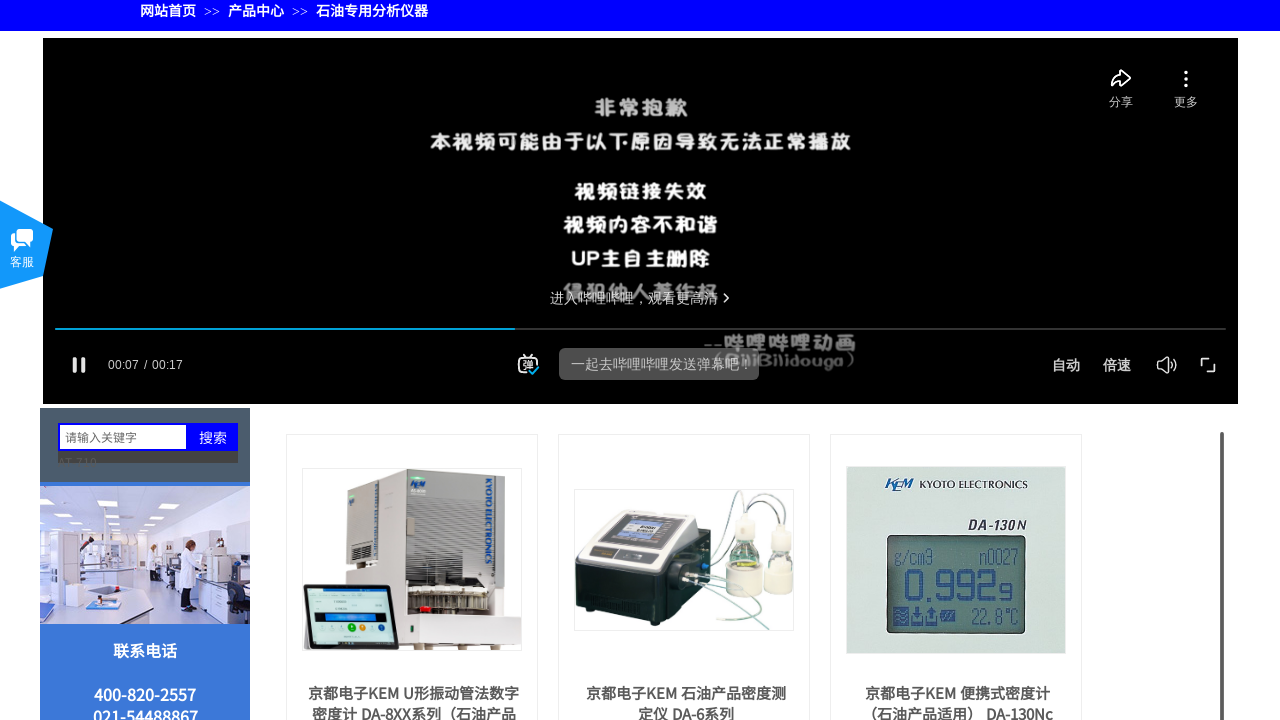

--- FILE ---
content_type: text/html; charset=utf-8
request_url: http://www.kyoto-kem.net.cn/page23
body_size: 24563
content:
<!DOCTYPE html PUBLIC "-//W3C//DTD XHTML 1.0 Transitional//EN" "http://www.w3.org/TR/xhtml1/DTD/xhtml1-transitional.dtd">
<html xmlns="http://www.w3.org/1999/xhtml" lang="zh-Hans" >
	<head>
		<meta http-equiv="X-UA-Compatible" content="IE=Edge,chrome=1" />
	<meta name="viewport" content="width=1200" />	<meta http-equiv="Content-Type" content="text/html; charset=utf-8" />
		<meta name="format-detection" content="telephone=no" />
	     <meta http-equiv="Cache-Control" content="no-transform"/> 
     <meta http-equiv="Cache-Control" content="no-siteapp"/>
	<title>京都电子KEM中国分公司官网-可睦电子(上海)商贸有限公司</title>
	<meta name="keywords"  content="KEM中国总代理, KEM CHINA, kem仪器,kem京都电子代理, KEM总代, 中国京都电子总代, 京都电子官方代理, 日本京都电子中国代理, 京都电子中国官网, 电位滴定仪操作视频, 卡尔费休水分仪操作视频, KEM电位滴定仪, 京都电子卡氏水分仪, 京都电子官网, 京都电子中国分公司,可睦电子官方网站,京都电子KEM中国官网,京都电子中国官网, 可睦电子官网, 京都电子(KEM)中国分公司, 京都电子KEM中国分公司, 自动电位滴定仪, 卡尔费休水分仪, 密度计, 密度仪, 折光仪, 折射仪, 糖度计, 糖度仪, 导热仪, 热导仪, 热流计, 热流仪, 石油专用分析仪器, 食品饮料检验仪器, 粘度计, 粘度仪, 可睦电子官网, 日本原装进口化学仪器, 日本品牌滴定仪, 京都电子官网,KEM官网, KEM密度计, DA130N, 卡尔费休水分仪, 日本KEM中国官网, 可睦电子售后电话, 可睦电子官方售后电话, KEM官方售后电话, 中国京都电子KEM官方售后, DA130N官方维保" />
	<meta name="description" content="可睦电子（上海）商贸有限公司是日本京都电子工业株式会社（KYOTO ELECTRONICS MANUFACTURING Co., Ltd.，简称“京都电子KEM”）在华成立的中国分公司。作为KEM在中国的业务主体，该公司全面负责集团产品在中国市场的销售、技术支持及售后服务。
母公司京都电子工业株式会社（KEM）自1961年创立以来，始终专注于分析仪器的研发与制造，核心产品线涵盖电化学分析仪、物性测试仪、物理光学测量仪、热分析仪器及环境监测设备等。依托自主创新的技术体系，京都电子KEM持续开发符合科研与工业需求的高精度分析仪器，以卓越的产品可靠性和技术先进性确立行业标杆地位。" />
    
                
		<meta property="og:image" content="http://pmt70282c.pic44.websiteonline.cn/upload/logoc_cf8c.ico">
		<link rel="shortcut icon" href="http://pmt70282c.pic44.websiteonline.cn/upload/logoc_cf8c.ico" type="image/x-icon" />
	<link rel="Bookmark" href="http://pmt70282c.pic44.websiteonline.cn/upload/logoc_cf8c.ico" />
		

		<link href="http://static.websiteonline.cn/website/template/default/css/default.css?v=17534100" rel="stylesheet" type="text/css" />
<link href="http://www.kyoto-kem.net.cn/template/default/css/font/font.css?v=15750090" rel="stylesheet" type="text/css" />
<link href="http://www.kyoto-kem.net.cn/template/default/css/wpassword/iconfont.css?v=17496248" rel="stylesheet" type="text/css" />
<link href="http://static.websiteonline.cn/website/plugin/breadcrumb/css/breadcrumb.css?v=16086008" rel="stylesheet" type="text/css" />
<link href="http://static.websiteonline.cn/website/plugin/title/css/title.css?v=17083134" rel="stylesheet" type="text/css" />
<link href="http://static.websiteonline.cn/website/plugin/media/css/media.css?v=14077216" rel="stylesheet" type="text/css" />
<link href="http://static.websiteonline.cn/website/plugin/new_video/css/new_video.css?v=14077216" rel="stylesheet" type="text/css" />
<link href="http://static.websiteonline.cn/website/plugin/sitesearch/css/sitesearch.css?v=16861948" rel="stylesheet" type="text/css" />
<link href="http://static.websiteonline.cn/website/plugin/customerservices/css/customerservices.css?v=14718516" rel="stylesheet" type="text/css" />
<style type="text/css">#scroll_container_bg{background:no-repeat top left;}
#canvas{background:no-repeat top left;}
#scroll_container{font-family:SimSun;font-size:12px;font-weight:normal;font-style:normal;line-height:15px;}
#scroll_container h1,#scroll_container h2,#scroll_container h3,#scroll_container h4,#scroll_container h5,#scroll_container h6{font-family:SimSun;font-size:12px;font-weight:normal;font-style:normal;}
#scroll_container h1{font-family:SimSun;font-size:12px;font-weight:normal;font-style:normal;}
#scroll_container h2{font-family:SimSun;font-size:12px;font-weight:normal;font-style:normal;}
#scroll_container h3{font-family:SimSun;font-size:12px;font-weight:normal;font-style:normal;}
#scroll_container h4{font-family:SimSun;font-size:12px;font-weight:normal;font-style:normal;}
#scroll_container h5{font-family:SimSun;font-size:12px;font-weight:normal;font-style:normal;}
#scroll_container h6{font-family:SimSun;font-size:12px;font-weight:normal;font-style:normal;}
.scroll_contain a:link{font-family:SourceHanSansTW-Regular;font-size:14px;color:#0000ff;font-weight:normal;font-style:normal;}
#scroll_container a:visited{font-weight:normal;font-style:normal;}
#scroll_container a:hover{font-weight:normal;font-style:normal;}
.prop_rotate_angle sup,.prop_rotate_angle .posblk-deg{font-size:11px; color:#CDCDCD; font-weight:normal; font-style:normal; }ins#qiao-wrap{height:0;} #qiao-wrap{display:block;}
.scart_iframebox .sctit h2{color:#eb6100;border-color:#eb6100!important;} .scart_iframebox .sctit p.curpagetxt span.cur{color:#eb6100}
</style><style>.iframebox{background-color:#eeeeee!important;background-image:none!important;}</style> 
</head>
<body  >
<input type="hidden" value="3" name="_user_level_val" />
								<script type="text/javascript" language="javascript" src="http://static.websiteonline.cn/website/script/??libsjq.js,jquery.custom.js,jquery.lazyload.js,jquery.rotateutility.js,lab.js,wopop_all.js,jquery.cookie.js,jquery.simplemodal.js,fullcollumn.js,objectFitPolyfill.min.js,ierotate.js,effects/velocity.js,effects/velocity.ui.js,effects/effects.js,fullpagescroll.js,common.js,heightAdapt.js?v=17573096"></script>
<script type="text/javascript" language="javascript" src="http://static.websiteonline.cn/website/plugin/??breadcrumb/js/init.js,media/js/init.js,new_navigation/js/overall.js,new_navigation/styles/hs10/init.js,sitesearch/js/init.js,new_navigation/styles/hs9/init.js?v=17636160"></script>
	<script type="text/javascript" language="javascript">
    			var webmodel = {};
	        
    wp_pages_global_func($.extend({
        'isedit': '0',
        'islogin': '0',
        'domain': 'pmt70282c',
        'p_rooturl': 'http://www.kyoto-kem.net.cn',
        'static_rooturl': 'http://static.websiteonline.cn/website',
        'interface_locale': "zh_CN",
        'dev_mode': "1",
        'getsession': ''
    }, {"phpsessionid":"","punyurl":"http:\/\/www.kyoto-kem.net.cn","curr_locale":"zh_CN","mscript_name":"","converted":false}));
    
	</script>

<link href="http://www.kyoto-kem.net.cn/27a7b0352451fe18108a4fbda6d1a70a.cssx" rel="stylesheet" /><div id="page_set_css">
</div><input type="hidden" id="page_id" name="page_id" value="23" rpid="4">
<div id="scroll_container" class="scroll_contain" style="">
	    	<div id="scroll_container_bg" style=";">&nbsp;</div>
<script>
initScrollcontainerHeight();	
</script>
     <div id="overflow_canvas_container">        <div id="canvas" style=" margin: 0 auto;width:1200px;;height:1621px">
    <div id="layerFBECE398EF0B5818D5E8D8055CF09E76" class="full_column"  zindextopColor='' zindextopOpacity='1'  style="width:1200px;position:absolute;top:0px;height:30px;z-index:107;">
    <div class="full_width " style="position:absolute;height:30px;background-color:#0000ff;background-attachment:scroll;background:;background-position:left top;background-repeat:repeat;background-size:;wavetype:;bgHover:;bgHoverOpacity:1;zindextopColor:;zindextopOpacity:1;background-pic-opacityval:1;opacity:1;">		
    </div>
			<div class="full_content" style="width:1200px; position:absolute;left:0;top:0;margin-left: 0px;background-attachment:scroll;background-autoplay:noautoplay;background-circulateplay:;background-soundopen:;background-soundopens:;background-usevideo:;background-videourl:;background-color:;background-opacity-color:;background-opacityval:1;background-pic:use-pic;background-pic-opacity-color:;background-pic-opacityval:1;background-position:left top;background-repeat:repeat;background-size:;bgHover:;bgHoverOpacity:1;height:30px;">
								                                
                                <div class="fullcontent_opacity" style="width: 100%;height: 100%;position: absolute;left: 0;right: 0;top: 0;;opacity:1;"></div>
			</div>
</div>
<script>
        $(".content_copen").live('click',function(){
        $(this).closest(".full_column").hide();
    });
	var $fullwidth=$('#layerFBECE398EF0B5818D5E8D8055CF09E76 .full_width');
	$fullwidth.css({left:0-$('#canvas').offset().left+$('#scroll_container').offset().left-$('#scroll_container').scrollLeft()-$.parseInteger($('#canvas').css("borderLeftWidth")),width:$('#scroll_container_bg').width()});
	$(function () {
				var videoParams={"id":"layerFBECE398EF0B5818D5E8D8055CF09E76","bgauto":"noautoplay","ctauto":"noautoplay","bVideouse":"","cVideouse":"","bgvHeight":null,"bgvWidth":null};
		fullcolumn_bgvideo_init_func(videoParams);
                var bgHoverParams={"full":{"hover":"","opacity":"1","bg":"#0000ff","id":"layerFBECE398EF0B5818D5E8D8055CF09E76","bgopacity":"1","zindextopcolorset":""},"full_con":{"hover":"","opacity":"1","bg":"","id":"layerFBECE398EF0B5818D5E8D8055CF09E76","bgopacity":"1"}};
		fullcolumn_HoverInit(bgHoverParams);
        });
</script>


<div id='layerD20324E494F22AB4C1971624538B985A' type='gototop'  class='cstlayer' style='left: 1184px; top: 615.6px; position: absolute; z-index: 100; width: 150px; height: 100px; '  mid=""    deg='0'>

<div class="wp-gototop_content" style="padding: 0px; border-color: transparent; border-width: 0px; overflow: hidden; width: 150px; height: 100px;">
		
    <script language="javascript">
	
$(function(){
		// Fixed IE border-radius
		var $piegttops = $('#layerD20324E494F22AB4C1971624538B985A').not('[deleted="deleted"]');
		if ($.browser.msie && ($.browser.version <= 8)) {
			if ($.inArray("styleg", ['arrowleft','arrowright']) == -1) {
				$('.wpgttop-wrapper,a.gttoparea,a.gttoparea div', '#layerD20324E494F22AB4C1971624538B985A').css("behavior", 'url(script/pie.htc)');
				setTimeout(function(){
					if ($piegttops.find('css3-container').length > 0) $piegttops.find('.piemask').remove();
					else setTimeout(arguments.callee, 500);
				}, 500);
			} else $piegttops.find('.piemask').remove();
		}
		});</script>


</div>

<!--gototop js-->
<script lang="javascript">
$(document).ready(function () {
	var goToTopijsTime;
	$.fn.goToTopijs=function(options){
		var opts = $.extend({},$.fn.goToTopijs.def,options);
		var $window=$(window);
		var $body = $('#scroll_container');
		var $this=$(this);
		clearTimeout(goToTopijsTime);
		goToTopijsTime=setTimeout(function(){
			var controlLeft;
			if ($window.width() > opts.pageHeightJg * 2 + opts.pageWidth) {
				controlLeft = ($window.width() - opts.pageWidth) / 2 + opts.pageWidth + opts.pageWidthJg;
			}else{
				controlLeft = $window.width()- opts.pageWidthJg-$this.width();
			}
			var cssfixedsupport=$.browser.msie && parseFloat($.browser.version) < 7;//判断是否ie6
			var controlTop=$window.height() - opts.pageHeightJg;
			controlTop=cssfixedsupport ? $window.scrollTop() + controlTop : controlTop;
			var scrolTop = Math.max($(window).scrollTop(), $body.scrollTop());
                        var shouldvisible=( scrolTop >= opts.startline )? true : false;  
			if (shouldvisible){
				$this.stop().show();
			}else{
				$this.stop().hide();			}
						var curdistance = '20';
			var gscrollWidth = 18;
			var gt_right = parseInt(gscrollWidth) + parseInt(curdistance);
			$this.css({
				position: cssfixedsupport ? 'absolute' : 'fixed',
				top: controlTop,
				right:gt_right
			});
		},30);
		$(this).click(function(event){
			$(document.body).add($body).stop().animate( { scrollTop: $(opts.targetObg).offset().top}, opts.duration);
			$(this).blur();
			event.preventDefault();
			event.stopPropagation();
		});
	};
	
	$.fn.goToTopijs.def={
		pageWidth:310,//页面宽度
		pageWidthJg:2,//按钮和页面的间隔距离
		pageHeightJg:100+40,//按钮和页面底部的间隔距离
		startline:120,//出现回到顶部按钮的滚动条scrollTop距离
		duration:200,//回到顶部的速度时间
		targetObg:"body"//目标位置
	};
});
$(function(){
            $('<a href="#none" class="gototop_backToTop" title="返回顶部">返回顶部</a>').appendTo("body");
    });


$(function(){
	$(".gototop_backToTop").goToTopijs();
	var $scroll_container = $(window).add('#scroll_container');
	$scroll_container.bind('scroll resize',function(){
		$(".gototop_backToTop").goToTopijs({
			pageWidth:960,
			duration:0
		});
	});
});

</script>
<!--gototop js end-->
</div><script>				 $('#layerD20324E494F22AB4C1971624538B985A').triggerHandler('layer_ready');</script><div id="layerDD902E176DCC0731D4E09DF5EFB3BA4E" class="full_column"  zindextopColor='' zindextopOpacity='1'  style="width:1200px;position:absolute;top:1px;height:30px;z-index:111;">
    <div class="full_width " style="position:absolute;height:30px;background-color:#0000ff;background-attachment:scroll;background:;background-position:left top;background-repeat:repeat;background-size:;wavetype:;bgHover:;bgHoverOpacity:1;zindextopColor:;zindextopOpacity:1;background-pic-opacityval:1;opacity:1;">		
    </div>
			<div class="full_content" style="width:1200px; position:absolute;left:0;top:0;margin-left: 0px;background-attachment:scroll;background-autoplay:noautoplay;background-circulateplay:;background-soundopen:;background-soundopens:;background-usevideo:;background-videourl:;background-color:;background-opacity-color:;background-opacityval:1;background-pic:use-pic;background-pic-opacity-color:;background-pic-opacityval:1;background-position:left top;background-repeat:repeat;background-size:;bgHover:;bgHoverOpacity:1;height:30px;">
								<div id='layerE314D5992E4E94AEEDEC84C05393FB2A' type='breadcrumb'  class='cstlayer' style='left: 100px; top: 1px; position: absolute; z-index: 112; width: 678px; height: 26px; '  mid=""  fatherid='layerDD902E176DCC0731D4E09DF5EFB3BA4E'    deg='0'><div class="wp-breadcrumb_content" style="width: 678px; height: 26px;" ShowCpage="1" >
<div class='breadcrumb_plugin'>

<span class="breadcrumbtext" gzdata="gzorder"><a href="http://www.kyoto-kem.net.cn/" style="line-height:100%;font-family: SourceHanSansCN-Regular; font-size: 14px; color: rgb(255, 255, 255); font-weight: bold; font-style: normal; text-decoration: none; line-height: 120%;line-height:120%;line-height:120%;line-height:120%;" >网站首页</a></span>
<span style="line-height:100%; margin-left:5px;margin-right:5px;color:rgb(255, 255, 255);font-size:14px;" class="breadcrumbfuhao">>></span>
<span class="breadcrumbtext"><a href="http://www.kyoto-kem.net.cn/Product" style="line-height:100%;font-family: SourceHanSansCN-Regular; font-size: 14px; color: rgb(255, 255, 255); font-weight: bold; font-style: normal; text-decoration: none; line-height: 120%;line-height:120%;line-height:120%;line-height:120%;" >产品中心</a></span>
<span style="line-height:100%; margin-left:5px;margin-right:5px;color:rgb(255, 255, 255);font-size:14px;" class="breadcrumbfuhao">>></span>
<span class="breadcrumbtext"><a href="http://www.kyoto-kem.net.cn/page23" style="line-height:100%;font-family: SourceHanSansCN-Regular; font-size: 14px; color: rgb(255, 255, 255); font-weight: bold; font-style: normal; text-decoration: none; line-height: 120%;line-height:120%;line-height:120%;line-height:120%;" >石油专用分析仪器</a></span>
</div>
</div>
<script>
layer_breadcrumb_ready_func('layerE314D5992E4E94AEEDEC84C05393FB2A', '1');
</script></div><script>				 $('#layerE314D5992E4E94AEEDEC84C05393FB2A').triggerHandler('layer_ready');</script>                                
                                <div class="fullcontent_opacity" style="width: 100%;height: 100%;position: absolute;left: 0;right: 0;top: 0;;opacity:1;"></div>
			</div>
</div>
<script>
        $(".content_copen").live('click',function(){
        $(this).closest(".full_column").hide();
    });
	var $fullwidth=$('#layerDD902E176DCC0731D4E09DF5EFB3BA4E .full_width');
	$fullwidth.css({left:0-$('#canvas').offset().left+$('#scroll_container').offset().left-$('#scroll_container').scrollLeft()-$.parseInteger($('#canvas').css("borderLeftWidth")),width:$('#scroll_container_bg').width()});
	$(function () {
				var videoParams={"id":"layerDD902E176DCC0731D4E09DF5EFB3BA4E","bgauto":"noautoplay","ctauto":"noautoplay","bVideouse":"","cVideouse":"","bgvHeight":null,"bgvWidth":null};
		fullcolumn_bgvideo_init_func(videoParams);
                var bgHoverParams={"full":{"hover":"","opacity":"1","bg":"#0000ff","id":"layerDD902E176DCC0731D4E09DF5EFB3BA4E","bgopacity":"1","zindextopcolorset":""},"full_con":{"hover":"","opacity":"1","bg":"","id":"layerDD902E176DCC0731D4E09DF5EFB3BA4E","bgopacity":"1"}};
		fullcolumn_HoverInit(bgHoverParams);
        });
</script>


<div id='layer3481BA4775E01764D8789C53EB9D5AC9' type='title'  class='cstlayer' style='left: 0px; top: 4px; position: absolute; z-index: 108; width: 917px; height: 22px; display: block;display:none; '  mid="layer76F2D1FC5107468DB9E9DEC3F55606D3"    deg='0'><div class="wp-title_content" style="overflow-wrap: break-word; padding: 0px; border-color: transparent; border-width: 0px; height: 22px; width: 917px; display: block;"><p><span style="font-family: SimSun; font-size: 16px; color: rgb(255, 255, 255);"><strong>京都电子KEM中国&nbsp;</strong></span><span style="font-family: SimSun; font-size: 16px; color: rgb(255, 255, 255);"><strong>官方</strong></span><span style="font-family: SimSun; font-size: 16px; color: rgb(255, 255, 255);"><strong>产品咨询电话：400-820-2557、</strong></span><span style="font-family: SimSun; font-size: 16px; color: rgb(255, 255, 255);"><strong>021-54488867 咨询</strong></span><span style="font-family: SimSun; font-size: 16px; color: rgb(255, 255, 255);"><strong>邮箱：kemu-kem@163.com&nbsp;</strong></span></p></div>
<script type="text/javascript">
$(function(){
	$('.wp-title_content').each(function(){
		if($(this).find('div').attr('align')=='justify'){
			$(this).find('div').css({'text-justify':'inter-ideograph','text-align':'justify'});
		}
	})	
})
</script>

</div><script>		         $('#layer3481BA4775E01764D8789C53EB9D5AC9').data('wopop_effects',{"effect":"fadeFromRight","delay":0,"duration":1.6,"loop":0,"loop_infinite":"0","zoom":2});				 $('#layer3481BA4775E01764D8789C53EB9D5AC9').triggerHandler('layer_ready');</script><div id="layer224EBD243EDAF04F35E9346B19A4EC5E" class="full_column"  infixed='1'  style="width:1200px;position:absolute;top:34px;height:80px;z-index:102;">
    <div class="full_width " style="position:absolute;height:80px;background-color:#ffffff;">		
    </div>
			<div class="full_content" style="width:1200px; position:absolute;left:0;top:0;margin-left: 0px;;height:80px;">
								<div id='layer8206C0DA42CDB95B62CB7FF9CF66D8CE' type='title'  class='cstlayer' style='left: 95px; top: 3px; width: 305px; height: 52px; position: absolute; z-index: 101; '  mid=""  fatherid='layer224EBD243EDAF04F35E9346B19A4EC5E'    deg='0'><div class="wp-title_content" style="border-width: 0px; border-color: transparent; padding: 0px; width: 305px; height: 52px; display: block; overflow-wrap: break-word;"><p><font face="微软雅黑"><span style="font-size: 25px;"><b><span style="font-family: SourceHanSansCN-Regular; font-size: 15px; line-height: 120%;">京都电子(KEM)-可睦电子(上海)</span><span style="font-family: SourceHanSansCN-Regular; font-size: 15px; line-height: 120%;"></span><span style="font-family: SourceHanSansCN-Regular; font-size: 15px; line-height: 120%;"></span><span style="font-family: SourceHanSansCN-Regular; font-size: 15px; line-height: 120%;">商贸有限公</span><span style="font-family: SourceHanSansCN-Regular; font-size: 15px; line-height: 120%;">司</span></b></span></font></p><p><b><font face="Arial,Helvetica,sans-serif"><span style="line-height: 120%; color: rgb(67, 67, 67); font-family: SourceHanSansCN-Regular;"><em>K</em></span></font><font face="微软雅黑"><span style=""><span style="font-family: &quot;Times New Roman&quot;;"><span style="text-transform: lowercase;"><font face="Arial,Helvetica,sans-serif"><span style="line-height: 120%; color: rgb(67, 67, 67); font-family: SourceHanSansCN-Regular;"><em>YOTO </em></span><span style="text-transform: uppercase; line-height: 120%; color: rgb(67, 67, 67); font-family: SourceHanSansCN-Regular;"><em>E</em></span><span style="line-height: 120%; color: rgb(67, 67, 67); font-family: SourceHanSansCN-Regular;"><em>LECTRONICS </em></span><span style="text-transform: uppercase; line-height: 120%; color: rgb(67, 67, 67); font-family: SourceHanSansCN-Regular;"><em>M</em></span><span style="line-height: 120%; color: rgb(67, 67, 67); font-family: SourceHanSansCN-Regular;"><em>AnuFACTURING(SHANGHAI)</em></span><span style="text-transform: uppercase; line-height: 120%; color: rgb(67, 67, 67); font-family: SourceHanSansCN-Regular;"><em>C</em></span><span style="line-height: 120%; color: rgb(67, 67, 67); font-family: SourceHanSansCN-Regular;"><em>o.,</em></span><span style="text-transform: uppercase; line-height: 120%; color: rgb(67, 67, 67); font-family: SourceHanSansCN-Regular;"><em>L</em></span><span style="line-height: 120%; color: rgb(67, 67, 67); font-family: SourceHanSansCN-Regular;"><em>TD</em></span></font></span><span style="line-height: 120%; color: rgb(67, 67, 67); font-family: SourceHanSansCN-Regular;"><em>.</em></span></span></span></font></b></p></div>

</div><script>				 $('#layer8206C0DA42CDB95B62CB7FF9CF66D8CE').triggerHandler('layer_ready');</script><div id='layer4EB0051EC6D943E779D2E66902087E35' type='media'  class='cstlayer' style='left: 17px; top: 5px; width: 77px; height: 48px; position: absolute; z-index: 100; '  mid=""  fatherid='layer224EBD243EDAF04F35E9346B19A4EC5E'    deg='0'><script>
create_pc_media_set_pic('layer4EB0051EC6D943E779D2E66902087E35',false);
</script>
<div class="wp-media_content"  style="width: 77px; height: 48px; overflow: hidden;" type="0">
<div class="img_over"  style='border-width: 0px; border-color: transparent; width: 77px; height: 48px; overflow: hidden; position: relative;'>

<div class="imgloading" style="z-index:100;"> </div>
<img  id="wp-media-image_layer4EB0051EC6D943E779D2E66902087E35" onerror="set_thumb_layer4EB0051EC6D943E779D2E66902087E35(this);" onload="set_thumb_layer4EB0051EC6D943E779D2E66902087E35(this);" class="paragraph_image"  type="zoom" src="http://pmt70282c.pic44.websiteonline.cn/upload/KEM_Logo3.jpg" style="width: 77px; height: 48px;;" />
</div>

</div>
<script>
(function(){
		layer_media_init_func('layer4EB0051EC6D943E779D2E66902087E35',{"isedit":false,"has_effects":false});
})()
</script>
</div><script>				 $('#layer4EB0051EC6D943E779D2E66902087E35').triggerHandler('layer_ready');</script><div id='layerCC215DE96D75A0ACA6ACF844C761BC74' type='new_navigation'  class='cstlayer' style='left: 400px; top: 40px; width: 718px; height: 30px; position: absolute; z-index: 102; opacity: 1; '  mid=""  fatherid='layer224EBD243EDAF04F35E9346B19A4EC5E'    deg='0'><div class="wp-new_navigation_content" style="border-width: 0px; border-color: transparent; width: 718px; display: block; overflow: visible; height: auto;;display:block;overflow:hidden;height:0px;" type="0">
<script type="text/javascript"> 
		
	</script>
<div skin="hs10" class="nav1 menu_hs10" ishorizon="1" colorstyle="black" direction="0" more="更多" moreshow="1" morecolor="lightcyan" hover="0" hover_scr="0" submethod="0" umenu="0" dmenu="0" sethomeurl="http://www.kyoto-kem.net.cn/Home" smcenter="0">
		<ul id="nav_layerCC215DE96D75A0ACA6ACF844C761BC74" class="navigation"  style="width:auto;"  >
		<li style="z-index:2;"  class="wp_subtop"  pid="1" ><a  class="  "  href="http://www.kyoto-kem.net.cn">网站首页</a></li><li style="z-index:2;"  class="wp_subtop"  pid="4" ><a  class=" sub "  href="http://www.kyoto-kem.net.cn/Product">产品中心</a><ul style="z-index:2;"><li style="z-index:3;"  class=""  pid=0 ><a  class="  "  href="http://www.kyoto-kem.net.cn/page15">自动电位滴定仪 AT系列</a></li><li style="z-index:3;"  class=""  pid=0 ><a  class="  "  href="http://www.kyoto-kem.net.cn/page26">电极</a></li><li style="z-index:3;"  class=""  pid=0 ><a  class="  "  href="http://www.kyoto-kem.net.cn/page16">卡尔费休水分仪 容量法/库仑法</a></li><li style="z-index:3;"  class=""  pid=0 ><a  class="  "  href="http://www.kyoto-kem.net.cn/page17">密度计/密度仪</a></li><li style="z-index:3;"  class=""  pid=0 ><a  class="  "  href="http://www.kyoto-kem.net.cn/page18">折光仪/折射仪</a></li><li style="z-index:3;"  class=""  pid=0 ><a  class="  "  href="http://www.kyoto-kem.net.cn/page20">导热仪/导热计</a></li><li style="z-index:3;"  class=""  pid=0 ><a  class="  "  href="http://www.kyoto-kem.net.cn/page21">热流仪/热流计</a></li><li style="z-index:3;"  class=""  pid=0 ><a  class="  "  href="http://www.kyoto-kem.net.cn/page22">其他热分析仪器</a></li><li style="z-index:3;"  class=""  pid=0 ><a  class="  "  href="http://www.kyoto-kem.net.cn/page23">石油专用分析仪器</a></li><li style="z-index:3;"  class=""  pid=0 ><a  class="  "  href="http://www.kyoto-kem.net.cn/page19">糖度仪/糖度计</a></li><li style="z-index:3;"  class=""  pid=0 ><a  class="  "  href="http://www.kyoto-kem.net.cn/page24">食品饮料酒类分析仪器</a></li><li style="z-index:3;"  class=""  pid=0 ><a  class="  "  href="http://www.kyoto-kem.net.cn/page25">粘度计/粘度仪</a></li><li style="z-index:3;"  class=""  pid=0 ><a  class="  "  href="http://www.kyoto-kem.net.cn/page29">各种配件</a></li></ul></li><li style="z-index:2;"  class="wp_subtop"  pid="8" ><a  class="  "  href="http://www.kyoto-kem.net.cn/Message">产品咨询</a></li><li style="z-index:2;"  class="wp_subtop"  pid="27" ><a  class="  "  href="http://www.kyoto-kem.net.cn/page27">操作视频</a></li><li style="z-index:2;"  class="wp_subtop"  pid="12" ><a  class="  "  href="http://www.kyoto-kem.net.cn/Technology">技术应用</a></li><li style="z-index:2;"  class="wp_subtop"  pid="3" ><a  class="  "  href="http://www.kyoto-kem.net.cn/About-us">公司简介</a></li><li style="z-index:2;"  class="wp_subtop"  pid="6" ><a  class="  "  href="http://www.kyoto-kem.net.cn/Download">产品目录</a></li><li style="z-index:2;"  class="wp_subtop"  pid="5" ><a  class="  "  href="http://www.kyoto-kem.net.cn/News" rel="nofollow" >公司新闻</a></li>	</ul>
</div>

<script type="text/javascript"> 
				$("#layerCC215DE96D75A0ACA6ACF844C761BC74").data("datasty_", '@charset "utf-8";  #nav_layerCC215DE96D75A0ACA6ACF844C761BC74,#nav_layerCC215DE96D75A0ACA6ACF844C761BC74 ul,#nav_layerCC215DE96D75A0ACA6ACF844C761BC74 li{list-style-type: none; margin: 0px; padding: 0px; border: thin none; }  #nav_layerCC215DE96D75A0ACA6ACF844C761BC74 { position: relative;border:0px solid #ffffff; padding-left:0px; padding-left:20px;background:url(http://static.websiteonline.cn/website/plugin/new_navigation/styles/hs10/m_18_PXUh.jpg) repeat;height:30px;line-height:30px; -moz-border-radius:10px; -webkit-border-radius:10px; border-radius:10px;behavior: url(script/pie.htc);}  #nav_layerCC215DE96D75A0ACA6ACF844C761BC74 li.wp_subtop {height:30px;line-height:30px;position: relative; float: left; padding-bottom: 0px; border:0px solid #ffffff;text-align:center;background-image:url("http://static.websiteonline.cn/website/plugin/new_navigation/styles/hs10/m_19_VyyP.jpg"); background-repeat:no-repeat; background-position:center left;}  #nav_layerCC215DE96D75A0ACA6ACF844C761BC74 li.wp_subtop:hover{line-height:30px;line-height:30px;background-image: url(http://static.websiteonline.cn/website/plugin/new_navigation/styles/hs10/m_19_VyyP.jpg);background-repeat:no-repeat; background-position:center left;text-align:center;background-color:transparent; }  #nav_layerCC215DE96D75A0ACA6ACF844C761BC74 li.wp_subtop>a {white-space: nowrap;font-weight:normal;font-style:normal;font-family:arial;display: block; font-size: 12px; padding:0 19.5px; color: #ffffff; text-decoration: none; }  #nav_layerCC215DE96D75A0ACA6ACF844C761BC74 li.wp_subtop>a:hover{font-style:normal;font-family:arial;font-size:12px;font-weight:normal;color: #dadada; text-decoration: none;text-align:center;}  #nav_layerCC215DE96D75A0ACA6ACF844C761BC74 ul {position:absolute; left: 0px; left: 0px; display: none; background-color:transparent; border:0px solid #ffffff; border-top:0px solid #ff0000; margin-left:-0px; }  #nav_layerCC215DE96D75A0ACA6ACF844C761BC74 ul li {padding-right:5px;padding-left:5px;text-align:center;position:relative;float:left; adding-bottom: 0px;background-image:none; background-color:#202020; height:22px; line-height:22px; border:0px solid #ffffff;}  #nav_layerCC215DE96D75A0ACA6ACF844C761BC74 ul li:hover{text-align:center;background-image:none; background-color:#000000;background-image:none;height:22px; line-height:22px;background-repeat:repeat;background-position:top left;}  #nav_layerCC215DE96D75A0ACA6ACF844C761BC74 ul li a {display:block;text-align:center;font-family:arial;font-style:normal;font-size:12px;font-weight:normal;color: #fff; border:0px solid #ffffff;white-space:nowrap;}  #nav_layerCC215DE96D75A0ACA6ACF844C761BC74 ul li a:hover{text-align:center;font-family:arial;font-style:normal;font-weight:normal;color:#fff;font-size:12px;}  #nav_layerCC215DE96D75A0ACA6ACF844C761BC74 ul ul {margin-top:-22px;}  #nav_layerCC215DE96D75A0ACA6ACF844C761BC74  .ddli {display:none;clear:both;position: absolute;border-bottom: 1px solid rgb(224, 224, 224);box-shadow: 0px 3px 4px rgba(0, 0, 0, 0.18);padding:10px; text-align:left;background-color:#ffffff;}   ');
		$("#layerCC215DE96D75A0ACA6ACF844C761BC74").data("datastys_", '#nav_layerCC215DE96D75A0ACA6ACF844C761BC74{background:transparent;} #nav_layerCC215DE96D75A0ACA6ACF844C761BC74{background-color:#ffffff;} #nav_layerCC215DE96D75A0ACA6ACF844C761BC74 li.wp_subtop>a{font-family:SourceHanSansCN-Regular;} #nav_layerCC215DE96D75A0ACA6ACF844C761BC74 li.wp_subtop>a{color:#434343;} #nav_layerCC215DE96D75A0ACA6ACF844C761BC74 li.wp_subtop>a:hover{font-family:SourceHanSansCN-Regular;} #nav_layerCC215DE96D75A0ACA6ACF844C761BC74 ul li a{font-family:SimSun;} #nav_layerCC215DE96D75A0ACA6ACF844C761BC74 ul li a:hover{font-family:SimSun;}');
	
		</script>

<script type="text/javascript">
function wp_get_navstyle(layer_id,key){
		var navStyle = $.trim($("#"+layer_id).data(key));
		return navStyle;	
	
}	
richtxt('layerCC215DE96D75A0ACA6ACF844C761BC74');
</script><script type="text/javascript">
(function(){
 var param={"layer_id":"layerCC215DE96D75A0ACA6ACF844C761BC74","editmode":false};
wp_createNavigationgetSubMenuHoverCssFunc(param); 
})();    


layer_new_navigation_hs10_func($.extend({
	'menustyle': 'hs10'
}, {"layer_id":"layerCC215DE96D75A0ACA6ACF844C761BC74","editmode":false}));
</script><div class="navigation_more" data-more="lightcyan" data-typeval="0" data-menudata="&quot;&quot;"></div>
</div>
<script type="text/javascript">
 $(function(){
	layer_new_navigation_content_func({"isedit":false,"layer_id":"layerCC215DE96D75A0ACA6ACF844C761BC74","menustyle":"hs10","addopts":[]});
});
</script>

</div><script>				 $('#layerCC215DE96D75A0ACA6ACF844C761BC74').triggerHandler('layer_ready');</script>                                
                                <div class="fullcontent_opacity" style="width: 100%;height: 100%;position: absolute;left: 0;right: 0;top: 0;display:none;"></div>
			</div>
</div>
<script>
        $(".content_copen").live('click',function(){
        $(this).closest(".full_column").hide();
    });
	var $fullwidth=$('#layer224EBD243EDAF04F35E9346B19A4EC5E .full_width');
	$fullwidth.css({left:0-$('#canvas').offset().left+$('#scroll_container').offset().left-$('#scroll_container').scrollLeft()-$.parseInteger($('#canvas').css("borderLeftWidth")),width:$('#scroll_container_bg').width()});
	$(function () {
				var videoParams={"id":"layer224EBD243EDAF04F35E9346B19A4EC5E","bgauto":null,"ctauto":null,"bVideouse":null,"cVideouse":null,"bgvHeight":null,"bgvWidth":null};
		fullcolumn_bgvideo_init_func(videoParams);
                var bgHoverParams={"full":{"hover":null,"opacity":null,"bg":"#ffffff","id":"layer224EBD243EDAF04F35E9346B19A4EC5E","bgopacity":null,"zindextopcolorset":""},"full_con":{"hover":null,"opacity":null,"bg":null,"id":"layer224EBD243EDAF04F35E9346B19A4EC5E","bgopacity":null}};
		fullcolumn_HoverInit(bgHoverParams);
        });
</script>


<div id="layer6C5B77C122EE4C6ADA6BFFAEDE23E108" class="full_column"  infixed='1'  style="width:1200px;position:absolute;top:37px;height:80px;z-index:106;">
    <div class="full_width " style="position:absolute;height:80px;background-color:#ffffff;">		
    </div>
			<div class="full_content" style="width:1200px; position:absolute;left:0;top:0;margin-left: 0px;;height:80px;">
								                                
                                <div class="fullcontent_opacity" style="width: 100%;height: 100%;position: absolute;left: 0;right: 0;top: 0;display:none;"></div>
			</div>
</div>
<script>
        $(".content_copen").live('click',function(){
        $(this).closest(".full_column").hide();
    });
	var $fullwidth=$('#layer6C5B77C122EE4C6ADA6BFFAEDE23E108 .full_width');
	$fullwidth.css({left:0-$('#canvas').offset().left+$('#scroll_container').offset().left-$('#scroll_container').scrollLeft()-$.parseInteger($('#canvas').css("borderLeftWidth")),width:$('#scroll_container_bg').width()});
	$(function () {
				var videoParams={"id":"layer6C5B77C122EE4C6ADA6BFFAEDE23E108","bgauto":null,"ctauto":null,"bVideouse":null,"cVideouse":null,"bgvHeight":null,"bgvWidth":null};
		fullcolumn_bgvideo_init_func(videoParams);
                var bgHoverParams={"full":{"hover":null,"opacity":null,"bg":"#ffffff","id":"layer6C5B77C122EE4C6ADA6BFFAEDE23E108","bgopacity":null,"zindextopcolorset":""},"full_con":{"hover":null,"opacity":null,"bg":null,"id":"layer6C5B77C122EE4C6ADA6BFFAEDE23E108","bgopacity":null}};
		fullcolumn_HoverInit(bgHoverParams);
        });
</script>


<div id='layer64BF043590740BD886D4607846279CA9' type='new_video'  class='cstlayer' style='left: 3px; top: 38px; position: absolute; z-index: 110; width: 1195px; height: 366px; '  mid=""    deg='0'><div class="wp-new_video_content" style="overflow: hidden; border-color: transparent; border-width: 0px; width: 1195px; height: 366px;">
<iframe height="366" width="1195" src="https://player.bilibili.com/player.html?bvid=1Fy411h7Yq&autoplay=1" scrolling="no" frameborder=0 allowfullscreen allowtransparency="true"></iframe>  
</div>
<script>
$(function(){
	var dom=$('#layer64BF043590740BD886D4607846279CA9');
	var iframeel=dom.find('iframe');
	if(iframeel.length>0 && iframeel.prop('src').indexOf('video_iframe')>=0){
		iframeel[0].onload=function(){
			var timer=setTimeout(function(){
				iframeel[0].src=iframeel[0].src+"&v="+(new Date().getTime());
			},200);
			iframeel[0].onload=function(){}
			if(iframeel[0].contentWindow.$ && iframeel[0].contentWindow.$('video').length==1){
				clearTimeout(timer);
			}
		}
	}
});

</script>
</div><script>				 $('#layer64BF043590740BD886D4607846279CA9').triggerHandler('layer_ready');</script><div id='layerC0551896B5D617904ADE27EF57509689' type='title'  class='cstlayer' style='left: 0px; top: 191px; position: absolute; z-index: 103; width: 632px; height: 144px; '  mid=""    deg='0'><div class="wp-title_content" style="word-wrap: break-word; padding: 0px; border-color: transparent; border-width: 0px; height: 144px; width: 632px; display: block;"><p><br></p></div>

</div><script>				 $('#layerC0551896B5D617904ADE27EF57509689').triggerHandler('layer_ready');</script><div id='layer9E244CF1EEF687DF67CD6D65D3993E84' type='title'  class='cstlayer' style='left: 0px; top: 408px; width: 210px; height: 78px; position: absolute; z-index: 105; transform: rotate(0deg); transform-origin: 0px 0px 0px; '  mid=""    deg='0'><div class="wp-title_content" style="overflow-wrap: break-word; padding: 0px; border-color: transparent; border-width: 0px; height: 78px; width: 210px; border-style: solid; background-color: rgb(75, 92, 109); display: block;">&nbsp; &nbsp;</div>

</div><script>				 $('#layer9E244CF1EEF687DF67CD6D65D3993E84').triggerHandler('layer_ready');</script><div id='layerEE0C111923B5B050D8C5F555EF6ADD62' type='sitesearch'  class='cstlayer' style='left: 18px; top: 423px; width: 180px; height: 40px; position: absolute; z-index: 114; '  mid=""    deg='0'><div class="wp-sitesearch_content" style="overflow-wrap: break-word; padding: 0px; border-color: transparent; border-width: 0px; width: 180px; height: 40px; border-style: solid; background-color: rgb(67, 67, 67);">
	<div class="wp-sitesearch_container" skin="skin4" type="all" opn="0">
		<script type="text/javascript">
	
</script>

<div class="searchbox">
    <div style="display: flex;">
        <div class="ninputs">
            <input type="text" class="searchbox_txt" name="keywords" value="请输入关键字" ></div>
        <input type="hidden" name="searchcontent" value="product"/>
        <div class="sright"> <div class="searchbox_btn">搜索</div></div>
    </div>
        <div class="keywords">
    	<span>AT-710</span>    </div>
    </div>


<script language="javascript">	

	var dom=$("#layerEE0C111923B5B050D8C5F555EF6ADD62");
                var width_xz=0;
	if($.browser.msie && $.browser.version>=9){ width_xz=4;}
	dom.find('.searchbox_txt').css({'width':(dom.width()-width_xz-dom.find('.searchbox_btn').outerWidth(true))-10-4+'px'});
                //key hide show
        dom.find(".searchbox_txt").click(function () {
             if ($(this).val() == "请输入关键字") {
                 $(this).attr("value","");
             }
        });
        dom.find(".searchbox_txt").blur(function () {
            if ($(this).val() == "") {
                $(this).attr('value','请输入关键字')
            }
        });

                	dom.find('.keywords span').click(function(){
        		dom.find('.searchbox_txt').val($(this).html());
        		dom.find('.sright').click();
        	})
        </script>
            <div class="searchtype" style='display:none;' >
			<input type="radio" name="c_layerEE0C111923B5B050D8C5F555EF6ADD62" value="title"  class="catetype"/><span class="s_title">名称</span><input type="radio" name="c_layerEE0C111923B5B050D8C5F555EF6ADD62" value="intro" class="catetype"/><span  class="s_description">描述</span><input type="radio" name="c_layerEE0C111923B5B050D8C5F555EF6ADD62" value="content" class="catetype"/><span  class="s_content">内容</span>		</div>
	</div>

<script language="javascript">
var wp_productsearchcache = null;
$('body').data('wp_searchcache',wp_productsearchcache);
(function(){
var urldata = null;
var param={"layer_id":"layerEE0C111923B5B050D8C5F555EF6ADD62","skin":"skin4","article_page":"10","product_page":"11","payknow_page":"-1","article_pageres":"-1","product_pageres":"-1","openArticleUrl":"1","openPayknowUrl":0,"search_type":0,"sswitch":"1","wordsplist":"1","openProductUrl":"1","search_listNum":"10","extend_content":{"mode":"skins","skin":"skin4","sshinput_txtcolor":"#666","sshinputborder_txtcolor":"#0000ff","sshinputborder_txtsize":"2","sshbtn_txtsize":"14","sshbtn_txtbold":"normal","sshbtn_txtcolor":"#fff","sshbtnborder_txtcolor":"#fff","sshbtnborder_txtsize":"0","sshkeytop_txtsize":"3","ssheight_txtsize":"24","ssbtnheight_txtsize":"28","ssbtnwidth_txtsize":"50","sshbtn_bgcolor_txtcolor":"#0000ff","sshbtn_bgcolor_hover_txtcolor":"#f52b00","sshinput_txtfamily":"SourceHanSansCN-Regular","sshbtn_txtfamily":"SourceHanSansCN-Regular","sshkey_txtfamily":"SourceHanSansCN-Regular","sitesearchshow":"0","sshinput_txtsize":"12","sshkey_txtsize":"12","sshkeyword_txtsize":"12","ssbeijing_txtcolor":"#ffffff","sshkey_txtcolor":"#5A5A5A","sshkey_hover_txtcolor":"#5A5A5A","sshinput_txtbold":"normal","sshkey_txtbold":"normal","sshbtn_bg_txtcolor":"https:\/\/static.websiteonline.cn\/website\/plugin\/sitesearch\/styles\/skin5\/bg.jpg","sshbtn_bg_hover_txtcolor":"https:\/\/static.websiteonline.cn\/website\/plugin\/sitesearch\/styles\/skin5\/bg0.jpg","sshbtn_bigbg_txtcolor":"https:\/\/static.websiteonline.cn\/website\/plugin\/sitesearch\/styles\/skin6\/bg.jpg","search_type":"0","sswitch":"1","wordsplist":"1","search_listNum":"10","openArticleUrl":"1","openProductUrl":"1","openPayknowUrl":"0","article_page":"10","product_page":"11","payknow_page":"-1","sitesearchcontent":"product","sshbtns_bgcolor_txtcolor":"#0066cc","sshbtns_color_txtcolor":"#fff","optart":"\u6587\u7ae0","optpro":"\u4ea7\u54c1","sitesearchbuttext":"\u641c\u7d22","sitesearchrange":"title","sshinput_txttip":"\u8bf7\u8f93\u5165\u5173\u952e\u5b57","sshkey_txttip":"AT-710","pacids":["23"]},"sshdefalutshow":"0","langs":{"Search Pro":"\u4ea7\u54c1","Search Result":"\u641c\u7d22\u7ed3\u679c\u9875\u9762","Name":"\u540d\u79f0","Description":"\u63cf\u8ff0","Search Art":"\u6587\u7ae0","Search Title":"\u6807\u9898","Search Summary":"\u6458\u8981"},"editmode":0};
var $curlayer = $('#layerEE0C111923B5B050D8C5F555EF6ADD62');
$curlayer.mod_property({"extend_content":{"mode":"skins","skin":"skin4","sshinput_txtcolor":"#666","sshinputborder_txtcolor":"#0000ff","sshinputborder_txtsize":"2","sshbtn_txtsize":"14","sshbtn_txtbold":"normal","sshbtn_txtcolor":"#fff","sshbtnborder_txtcolor":"#fff","sshbtnborder_txtsize":"0","sshkeytop_txtsize":"3","ssheight_txtsize":"24","ssbtnheight_txtsize":"28","ssbtnwidth_txtsize":"50","sshbtn_bgcolor_txtcolor":"#0000ff","sshbtn_bgcolor_hover_txtcolor":"#f52b00","sshinput_txtfamily":"SourceHanSansCN-Regular","sshbtn_txtfamily":"SourceHanSansCN-Regular","sshkey_txtfamily":"SourceHanSansCN-Regular","sitesearchshow":"0","sshinput_txtsize":"12","sshkey_txtsize":"12","sshkeyword_txtsize":"12","ssbeijing_txtcolor":"#ffffff","sshkey_txtcolor":"#5A5A5A","sshkey_hover_txtcolor":"#5A5A5A","sshinput_txtbold":"normal","sshkey_txtbold":"normal","sshbtn_bg_txtcolor":"https:\/\/static.websiteonline.cn\/website\/plugin\/sitesearch\/styles\/skin5\/bg.jpg","sshbtn_bg_hover_txtcolor":"https:\/\/static.websiteonline.cn\/website\/plugin\/sitesearch\/styles\/skin5\/bg0.jpg","sshbtn_bigbg_txtcolor":"https:\/\/static.websiteonline.cn\/website\/plugin\/sitesearch\/styles\/skin6\/bg.jpg","search_type":"0","sswitch":"1","wordsplist":"1","search_listNum":"10","openArticleUrl":"1","openProductUrl":"1","openPayknowUrl":"0","article_page":"10","product_page":"11","payknow_page":"-1","sitesearchcontent":"product","sshbtns_bgcolor_txtcolor":"#0066cc","sshbtns_color_txtcolor":"#fff","optart":"\u6587\u7ae0","optpro":"\u4ea7\u54c1","sitesearchbuttext":"\u641c\u7d22","sitesearchrange":"title","sshinput_txttip":"\u8bf7\u8f93\u5165\u5173\u952e\u5b57","sshkey_txttip":"AT-710","pacids":["23"]}});
param['wp_productsearchcache']=wp_productsearchcache;

var searchFlag = 1;

layer_sitesearch_init_func(param,urldata,searchFlag);
})()
</script>
</div>
</div><script>				 $('#layerEE0C111923B5B050D8C5F555EF6ADD62').triggerHandler('layer_ready');</script><div id='layer989524935AB157E2D79E260E7A453548' type='product_list'  class='cstlayer' style='left: 244px; top: 432px; width: 946px; height: 1129px; position: absolute; z-index: 123; '  mid=""    deg='0'><script language="javascript">

    
    $('#layer989524935AB157E2D79E260E7A453548').data('not_need_heightadapt',true);      
    if(!$('#product_list_scrollbar_css_link').length){
		var head = document.getElementsByTagName('head').item(0);
		var css = document.createElement('link');
		css.id="product_list_scrollbar_css_link";
		css.href = 'http://static.websiteonline.cn/website/script/mscrollbars/jquery.mCustomScrollbar.css';
		css.rel = 'stylesheet';
		css.type = 'text/css';
		head.appendChild(css);
	}
	
	function addScrollFunc(){		 
		var baropt={};
		baropt.theme='dark';
		baropt.scrollButtons={enable:false}
		baropt.autoHideScrollbar=false;
		baropt.scrollbarPosition="inside";
		$LAB.script('http://static.websiteonline.cn/website/script/mscrollbars/jquery.mCustomScrollbar.js')
			 .script('http://static.websiteonline.cn/website/script/mscrollbars/jquery.mousewheel.js') 
			.wait(function(){
			$("#layer989524935AB157E2D79E260E7A453548 .wp-product_list_content").mCustomScrollbar(baropt);
		});
	}	 
	addScrollFunc();
    
$(window).load(function(){ 


             window.scroll_container_adjust();
        var oriheight=$('#layer989524935AB157E2D79E260E7A453548').data('oriheight');
        if(oriheight && $('#layer989524935AB157E2D79E260E7A453548').height()-oriheight>200){
            setTimeout(function(){
                                window.scroll_container_adjust();
            },1000)
        }
});
	function set_thumb_layer989524935AB157E2D79E260E7A453548(obj) {
		var callback=function(img){
				img.fadeIn('slow',function(){
				img.closest('.img,.wp-new-product-style-01-left').children('.imgloading').remove();
			   });	
		}
		$(obj).each(function() {
			var img=$(this);
			callback(img);
		});      
	}
$(function(){
      $('#layer989524935AB157E2D79E260E7A453548').find('.wp-new-ar-pro-style-description').each(function(){
             if($(this).find('textarea').length){
                 $(this).html($(this).find('textarea').val());
             }
       })
})
if ("01" === "01") {
	(function(){
		var maxliheight = 0,tmplayerid = "#layer989524935AB157E2D79E260E7A453548";
		if (tmplayerid.length == 1) return;
        var $tmpnode = '';
		// 右间距 2014/03/17
		$(tmplayerid).unbind("fixedmarginright").bind("fixedmarginright", function(e, margin){
			var $target = $(this),$li = $target.find('li.wp-new-article-style_lis');
			if(margin != undefined) {$li.css("margin-right", margin+'px');}
			else {/*动态获取margin-right*/$li.css("margin-right", $li.filter(':first').css("margin-right"));}
			var $first = $li.filter(':first');
			if($li.length > 0){
				liwidth = $first.width() + 
				parseInt( $first.css("padding-left").match(/\d+/) ) + parseInt( $first.css("padding-right").match(/\d+/) ) + 
				parseInt( $first.css("border-left-width") ) * 2, //30、6 li的padding和border
				
				mgnright = $._parseFloat($first.css("marginRight")),
				maxwidth = $target.children('.wp-product_list_content').width();
				if($.browser.msie && $.browser.version < 9){
					liwidth = liwidth = $first.width() + 
					parseInt( $first.css("padding-left").match(/\d+/) ) + parseInt( $first.css("padding-right").match(/\d+/) );
				}
				var maxcols = Math.floor(maxwidth / (liwidth + mgnright));
				if(maxwidth >= maxcols * (liwidth + mgnright) + liwidth) maxcols += 1;
				for(var i = 1,licnt = $li.length; i <= licnt; i++){
					if (i % maxcols != 0) continue;
					if ((maxcols == 1) && (2*liwidth <= maxwidth)) continue;
					$li.filter(':eq('+(i - 1)+')').css("margin-right", '0');
				}
			}
			
			$curlayer = $li = null;
			
		});
		
		$(tmplayerid).layer_ready(function(){
			$(tmplayerid).triggerHandler("fixedmarginright");
			var actdoms=$(tmplayerid).find('.wp-product_content').children('div:eq(1)');
			if(actdoms.length==0) return;
			if(actdoms.height()-$(tmplayerid).find('.wp-product_content').height()>500){
				actdoms.hide();
				setTimeout(function (){
					actdoms.show();
				}, 0);
			}
		})
	})();
	$(document).ready(function (){
	  	var maxliheight = 0,tmplayerid = "#layer989524935AB157E2D79E260E7A453548";
		if (tmplayerid.length == 1) return;
        var $tmpnode = '';
		function maxHeightFunc() {
            $tmpnode = $(tmplayerid+' li > .wp-new-article-style-c');
            $tmpnode.css('height','auto');
            maxliheight = Math.max.apply(null,$tmpnode.map(function(){
                var self=$(this);
                var bottom=$(this).find('.wp-new-ar-pro-style-description').filter(function(){
                    return $(this).css('display')!='none';
                }).css('margin-bottom');
                bottom=parseInt(bottom)||0;
                return $(this).height()+bottom;
            }).toArray());
            var prdbacheight = '0';
            if ("01" === "01" && prdbacheight != '0') {
                maxliheight = prdbacheight;
            }
            if (maxliheight) $tmpnode.height(maxliheight);
        }
        maxHeightFunc();

        setTimeout(maxHeightFunc,100);
		$(tmplayerid).triggerHandler("fixedmarginright");
		// <<End

		tmplayerid = $tmpnode = null;
	});
}
$(function(){
	function inlineToDisplay(){
		if($.browser.msie){
			var $imgs = $('#layer989524935AB157E2D79E260E7A453548').find('img.img_lazy_load');
			if($imgs.length > 0){
				// fixed bug#4411
				var nwidth = $._parseFloat('220'),
				ihack = (nwidth && ($.browser.version<9) && ('Proportion'=='Proportion'))?true:false;
				$imgs.each(function(){
					if($(this).css('display') == 'inline'){
						$(this).css('display','block');
						// fixed bug#4411
						ihack && $(this).parent('a').css({"display": 'inline-block',"width": nwidth+'px'});
					}
				});
			}
		}
	}
	inlineToDisplay();
});
</script>
<div class="wp-product_content wp-product_list_content" style="padding: 0px; border: 0px solid transparent; width: 946px; height: 1129px; overflow: hidden;">
	<div skin="01" class="wp-product_css wp-product_list_css" style="display:none;">
<script type="text/javascript">
	
</script>
	</div>
	<div class="product_list-layer989524935AB157E2D79E260E7A453548" style="overflow:hidden;"> 
	<ul style='margin:0px;'>
<li class="wp-new-article-style_lis" 
style="vertical-align:top;width:220px;margin-right:20px;;margin-bottom:12px;	">
	<div class="img" style="height:220px;width:220px;text-align:center;vertical-align:middle;display:table-cell;"><div class="imgloading" style="height:218px;width:218px;"></div><a    href="http://www.kyoto-kem.net.cn/Product-detail?product_id=547"  class="aeffect productlistid  memberoff" productlistid="547"><img src="http://static.websiteonline.cn/website/template/default/images/blank.gif" data-original="http://pmt70282c.pic44.websiteonline.cn/upload/W95s5p5Q_DA+AS-8030.jpg" class="wp-product_list-thumbnail img_lazy_load" style="position: relative;max-width:220px;margin:0 auto;max-height:220px;" alt="京都电子KEM U形振动管法数字密度计 DA-8XX系列（石油产品密度的测定）" /></a></div>
	<div class="wp-new-article-style-c">
	
	<p class="title"  style="font: normal 120% 'Microsoft yahei', Arial, Verdana;"><a  href="http://www.kyoto-kem.net.cn/Product-detail?product_id=547" class="productlistid  memberoff" productlistid="547">京都电子KEM U形振动管法数字密度计 DA-8XX系列（石油产品密度的测定）</a></p>
        
	<p class="category_p"><span class="category"><a  href="javascript:void(0);">石油专用分析仪器</a></span></p>
	<p  class="wp-new-ar-pro-style-price market_price"><label class="list_price_f_title">市场价:</label><span class="list_price_f">￥0.00</span></p>
	<p  class="wp-new-ar-pro-style-price" id="price"><label class="price_f_title">价格:</label><span class="price_f">￥0.00</span></p>
	<div class="wp-new-ar-pro-style-description"> 
	            <textarea style="display:none;">&lt;p style=&quot;margin-top: 5px; margin-bottom: 5px; overflow-wrap: break-word; color: rgb(0, 0, 0); font-family: &amp;quot;sans serif&amp;quot;, tahoma, verdana, helvetica; font-size: 12px; text-wrap-mode: wrap; line-height: 32px;&quot;&gt;&lt;span style=&quot;font-family: SourceHanSansCN-Regular; font-size: 14px; color: rgb(67, 67, 67);&quot;&gt;京都电子KEM 推出的DA-8XX系列U形振动管法数字密度计，专用于石油及液体石化产品的密&lt;/span&gt;......&lt;/p&gt;</textarea>
      </div>
	</div>
    	<input type="hidden" class="product_desc" data-desc="&lt;p =&quot;margin-top: 5px; margin-bottom: 5px; overflow-wrap: break-word; color: rgb(0, 0, 0); font-family: &amp;quot;sans serif&amp;quot;, tahoma, verdana, helvetica; font-size: 12px; text-wrap-mode: wrap; line-height: 32px;&quot;&gt;&lt;span =&quot;font-family: SourceHanSansCN-Regular; font-size: 14px; color: rgb(67, 67, 67);&quot;&gt;京都电子KEM 推出的DA-8XX系列U形振动管法数字密度计，专用于石油及液体石化产品的密&lt;/span&gt;......&lt;/p&gt;">
</li><li class="wp-new-article-style_lis" 
style="vertical-align:top;width:220px;margin-right:20px;;margin-bottom:12px;	">
	<div class="img" style="height:220px;width:220px;text-align:center;vertical-align:middle;display:table-cell;"><div class="imgloading" style="height:218px;width:218px;"></div><a    href="http://www.kyoto-kem.net.cn/Product-detail?product_id=300"  class="aeffect productlistid  memberoff" productlistid="300"><img src="http://static.websiteonline.cn/website/template/default/images/blank.gif" data-original="http://pmt70282c.pic44.websiteonline.cn/upload/odDUk4x0_DA-6XXairpump_c2th.jpg" class="wp-product_list-thumbnail img_lazy_load" style="position: relative;max-width:220px;margin:0 auto;max-height:220px;" alt="京都电子KEM 石油产品密度测定仪 DA-6系列" /></a></div>
	<div class="wp-new-article-style-c">
	
	<p class="title"  style="font: normal 120% 'Microsoft yahei', Arial, Verdana;"><a  href="http://www.kyoto-kem.net.cn/Product-detail?product_id=300" class="productlistid  memberoff" productlistid="300">京都电子KEM 石油产品密度测定仪 DA-6系列</a></p>
        
	<p class="category_p"><span class="category"><a  href="javascript:void(0);">石油专用分析仪器</a></span></p>
	<p  class="wp-new-ar-pro-style-price market_price"><label class="list_price_f_title">市场价:</label><span class="list_price_f">￥0.00</span></p>
	<p  class="wp-new-ar-pro-style-price" id="price"><label class="price_f_title">价格:</label><span class="price_f">￥0.00</span></p>
	<div class="wp-new-ar-pro-style-description"> 
	            <textarea style="display:none;">&lt;p style=&quot;line-height: 1.5em;&quot;&gt;&lt;span style=&quot;font-size: 14px; color: rgb(63, 63, 63);&quot;&gt;京都电子KEM推出的U型振动管法石油产品密度测定仪DA-6XX系列，日本原装进口，测试方法&lt;/span&gt;......&lt;/p&gt;</textarea>
      </div>
	</div>
    	<input type="hidden" class="product_desc" data-desc="&lt;p =&quot;line-height: 1.5em;&quot;&gt;&lt;span =&quot;font-size: 14px; color: rgb(63, 63, 63);&quot;&gt;京都电子KEM推出的U型振动管法石油产品密度测定仪DA-6XX系列，日本原装进口，测试方法&lt;/span&gt;......&lt;/p&gt;">
</li><li class="wp-new-article-style_lis" 
style="vertical-align:top;width:220px;margin-right:20px;;margin-bottom:12px;	">
	<div class="img" style="height:220px;width:220px;text-align:center;vertical-align:middle;display:table-cell;"><div class="imgloading" style="height:218px;width:218px;"></div><a    href="http://www.kyoto-kem.net.cn/Product-detail?product_id=299"  class="aeffect productlistid  memberoff" productlistid="299"><img src="http://static.websiteonline.cn/website/template/default/images/blank.gif" data-original="http://pmt70282c.pic44.websiteonline.cn/upload/s1h6dkJ2_DA-130N-dispaly.jpg" class="wp-product_list-thumbnail img_lazy_load" style="position: relative;max-width:220px;margin:0 auto;max-height:220px;" alt="京都电子KEM 便携式密度计（石油产品适用） DA-130Nc" /></a></div>
	<div class="wp-new-article-style-c">
	
	<p class="title"  style="font: normal 120% 'Microsoft yahei', Arial, Verdana;"><a  href="http://www.kyoto-kem.net.cn/Product-detail?product_id=299" class="productlistid  memberoff" productlistid="299">京都电子KEM 便携式密度计（石油产品适用） DA-130Nc</a></p>
        
	<p class="category_p"><span class="category"><a  href="javascript:void(0);">石油专用分析仪器</a></span></p>
	<p  class="wp-new-ar-pro-style-price market_price"><label class="list_price_f_title">市场价:</label><span class="list_price_f">￥0.00</span></p>
	<p  class="wp-new-ar-pro-style-price" id="price"><label class="price_f_title">价格:</label><span class="price_f">￥0.00</span></p>
	<div class="wp-new-ar-pro-style-description"> 
	            <textarea style="display:none;">&lt;p style=&quot;margin-bottom: 16px; overflow-wrap: break-word; text-wrap-mode: wrap; color: rgb(15, 17, 21); font-family: quote-cjk-patch, Inter, system-ui, -apple-system, BlinkMacSystemFont, &amp;quot;Segoe UI&amp;quot;, Roboto, Oxygen, Ubuntu, Cantarell, &amp;quot;Open Sans&amp;quot;, &amp;quot;Helvetica Neue&amp;quot;, sans-serif; background-color: rgb(255, 255, 255); line-height: 32px;&quot;&gt;&lt;span style=&quot;font-family: SourceHanSansCN-Regular; font-size: 14px; color: rgb(67, 67, 67);&quot;&gt;京都电子KEM推出的便携式密度计DA-130Nc为日本原装进口设备，专用于石油产品密度测定&lt;/span&gt;......&lt;/p&gt;</textarea>
      </div>
	</div>
    	<input type="hidden" class="product_desc" data-desc="&lt;p =&quot;margin-bottom: 16px; overflow-wrap: break-word; text-wrap-mode: wrap; color: rgb(15, 17, 21); font-family: quote-cjk-patch, Inter, system-ui, -apple-system, BlinkMacSystemFont, &amp;quot;Segoe UI&amp;quot;, Roboto, Oxygen, Ubuntu, Cantarell, &amp;quot;Open Sans&amp;quot;, &amp;quot;Helvetica Neue&amp;quot;, sans-serif; background-color: rgb(255, 255, 255); line-height: 32px;&quot;&gt;&lt;span =&quot;font-family: SourceHanSansCN-Regular; font-size: 14px; color: rgb(67, 67, 67);&quot;&gt;京都电子KEM推出的便携式密度计DA-130Nc为日本原装进口设备，专用于石油产品密度测定&lt;/span&gt;......&lt;/p&gt;">
</li><li class="wp-new-article-style_lis" 
style="vertical-align:top;width:220px;margin-right:20px;;margin-bottom:12px;	">
	<div class="img" style="height:220px;width:220px;text-align:center;vertical-align:middle;display:table-cell;"><div class="imgloading" style="height:218px;width:218px;"></div><a    href="http://www.kyoto-kem.net.cn/Product-detail?product_id=297"  class="aeffect productlistid  memberoff" productlistid="297"><img src="http://static.websiteonline.cn/website/template/default/images/blank.gif" data-original="http://pmt70282c.pic44.websiteonline.cn/upload/L9gZxISC_AT-710S.jpg" class="wp-product_list-thumbnail img_lazy_load" style="position: relative;max-width:220px;margin:0 auto;max-height:220px;" alt="京都电子KEM 自动电位滴定仪 AT-710（石油化工业）" /></a></div>
	<div class="wp-new-article-style-c">
	
	<p class="title"  style="font: normal 120% 'Microsoft yahei', Arial, Verdana;"><a  href="http://www.kyoto-kem.net.cn/Product-detail?product_id=297" class="productlistid  memberoff" productlistid="297">京都电子KEM 自动电位滴定仪 AT-710（石油化工业）</a></p>
        
	<p class="category_p"><span class="category"><a  href="javascript:void(0);">石油专用分析仪器</a></span></p>
	<p  class="wp-new-ar-pro-style-price market_price"><label class="list_price_f_title">市场价:</label><span class="list_price_f">￥0.00</span></p>
	<p  class="wp-new-ar-pro-style-price" id="price"><label class="price_f_title">价格:</label><span class="price_f">￥0.00</span></p>
	<div class="wp-new-ar-pro-style-description"> 
	            <textarea style="display:none;">&lt;p style=&quot;margin-bottom: 13.716px; overflow-wrap: break-word; text-wrap-mode: wrap; font-size: 16.002px; color: rgb(64, 64, 64); font-family: quote-cjk-patch, Inter, system-ui, -apple-system, BlinkMacSystemFont, &amp;quot;Segoe UI&amp;quot;, Roboto, &amp;quot;Noto Sans&amp;quot;, Ubuntu, Cantarell, &amp;quot;Helvetica Neue&amp;quot;, Oxygen, &amp;quot;Open Sans&amp;quot;, sans-serif; background-color: rgb(255, 255, 255); line-height: 32px;&quot;&gt;&lt;span style=&quot;font-family: SourceHanSansCN-Regular; font-size: 14px; color: rgb(67, 67, 67);&quot;&gt;京都电子KEM推出的AT-710系列自动电位滴定仪为日本原装进口设备，适用于石油产品分析。&lt;/span&gt;......&lt;/p&gt;</textarea>
      </div>
	</div>
    	<input type="hidden" class="product_desc" data-desc="&lt;p =&quot;margin-bottom: 13.716px; overflow-wrap: break-word; text-wrap-mode: wrap; font-size: 16.002px; color: rgb(64, 64, 64); font-family: quote-cjk-patch, Inter, system-ui, -apple-system, BlinkMacSystemFont, &amp;quot;Segoe UI&amp;quot;, Roboto, &amp;quot;Noto Sans&amp;quot;, Ubuntu, Cantarell, &amp;quot;Helvetica Neue&amp;quot;, Oxygen, &amp;quot;Open Sans&amp;quot;, sans-serif; background-color: rgb(255, 255, 255); line-height: 32px;&quot;&gt;&lt;span =&quot;font-family: SourceHanSansCN-Regular; font-size: 14px; color: rgb(67, 67, 67);&quot;&gt;京都电子KEM推出的AT-710系列自动电位滴定仪为日本原装进口设备，适用于石油产品分析。&lt;/span&gt;......&lt;/p&gt;">
</li><li class="wp-new-article-style_lis" 
style="vertical-align:top;width:220px;margin-right:20px;;margin-bottom:12px;	">
	<div class="img" style="height:220px;width:220px;text-align:center;vertical-align:middle;display:table-cell;"><div class="imgloading" style="height:218px;width:218px;"></div><a    href="http://www.kyoto-kem.net.cn/Product-detail?product_id=296"  class="aeffect productlistid  memberoff" productlistid="296"><img src="http://static.websiteonline.cn/website/template/default/images/blank.gif" data-original="http://pmt70282c.pic44.websiteonline.cn/upload/dMVfFAmj_iwdm_j37j.jpg" class="wp-product_list-thumbnail img_lazy_load" style="position: relative;max-width:220px;margin:0 auto;max-height:220px;" alt="京都电子KEM AT-710S 多功能电位滴定仪：符合国标，精准分析石油酸值、硫醇硫、碱性氮等关键指标" /></a></div>
	<div class="wp-new-article-style-c">
	
	<p class="title"  style="font: normal 120% 'Microsoft yahei', Arial, Verdana;"><a  href="http://www.kyoto-kem.net.cn/Product-detail?product_id=296" class="productlistid  memberoff" productlistid="296">京都电子KEM AT-710S 多功能电位滴定仪：符合国标，精准分析石油酸值、硫醇硫、碱性氮等关键指标</a></p>
        
	<p class="category_p"><span class="category"><a  href="javascript:void(0);">石油专用分析仪器</a></span></p>
	<p  class="wp-new-ar-pro-style-price market_price"><label class="list_price_f_title">市场价:</label><span class="list_price_f">￥0.00</span></p>
	<p  class="wp-new-ar-pro-style-price" id="price"><label class="price_f_title">价格:</label><span class="price_f">￥0.00</span></p>
	<div class="wp-new-ar-pro-style-description"> 
	            <textarea style="display:none;">&lt;p style=&quot;margin-bottom: 16px; overflow-wrap: break-word; text-wrap-mode: wrap; color: rgb(15, 17, 21); font-family: quote-cjk-patch, Inter, system-ui, -apple-system, BlinkMacSystemFont, &amp;quot;Segoe UI&amp;quot;, Roboto, Oxygen, Ubuntu, Cantarell, &amp;quot;Open Sans&amp;quot;, &amp;quot;Helvetica Neue&amp;quot;, sans-serif; background-color: rgb(255, 255, 255); line-height: 32px;&quot;&gt;&lt;span style=&quot;font-family: SourceHanSansCN-Regular; font-size: 14px; color: rgb(67, 67, 67);&quot;&gt;京都电子KEM推出的AT-710S是一款日本原装进口的多功能电位滴定仪，非常适用于石油产品&lt;/span&gt;......&lt;/p&gt;</textarea>
      </div>
	</div>
    	<input type="hidden" class="product_desc" data-desc="&lt;p =&quot;margin-bottom: 16px; overflow-wrap: break-word; text-wrap-mode: wrap; color: rgb(15, 17, 21); font-family: quote-cjk-patch, Inter, system-ui, -apple-system, BlinkMacSystemFont, &amp;quot;Segoe UI&amp;quot;, Roboto, Oxygen, Ubuntu, Cantarell, &amp;quot;Open Sans&amp;quot;, &amp;quot;Helvetica Neue&amp;quot;, sans-serif; background-color: rgb(255, 255, 255); line-height: 32px;&quot;&gt;&lt;span =&quot;font-family: SourceHanSansCN-Regular; font-size: 14px; color: rgb(67, 67, 67);&quot;&gt;京都电子KEM推出的AT-710S是一款日本原装进口的多功能电位滴定仪，非常适用于石油产品&lt;/span&gt;......&lt;/p&gt;">
</li><li class="wp-new-article-style_lis" 
style="vertical-align:top;width:220px;margin-right:20px;;margin-bottom:12px;	">
	<div class="img" style="height:220px;width:220px;text-align:center;vertical-align:middle;display:table-cell;"><div class="imgloading" style="height:218px;width:218px;"></div><a    href="http://www.kyoto-kem.net.cn/Product-detail?product_id=298"  class="aeffect productlistid  memberoff" productlistid="298"><img src="http://static.websiteonline.cn/website/template/default/images/blank.gif" data-original="http://pmt70282c.pic44.websiteonline.cn/upload/IIj3Da1w_MKC+ADP-513_3v0n.jpg" class="wp-product_list-thumbnail img_lazy_load" style="position: relative;max-width:220px;margin:0 auto;max-height:220px;" alt="京都电子KEM 库仑法 石油产品水分含量测定仪 MKC-710" /></a></div>
	<div class="wp-new-article-style-c">
	
	<p class="title"  style="font: normal 120% 'Microsoft yahei', Arial, Verdana;"><a  href="http://www.kyoto-kem.net.cn/Product-detail?product_id=298" class="productlistid  memberoff" productlistid="298">京都电子KEM 库仑法 石油产品水分含量测定仪 MKC-710</a></p>
        
	<p class="category_p"><span class="category"><a  href="javascript:void(0);">石油专用分析仪器</a></span></p>
	<p  class="wp-new-ar-pro-style-price market_price"><label class="list_price_f_title">市场价:</label><span class="list_price_f">￥0.00</span></p>
	<p  class="wp-new-ar-pro-style-price" id="price"><label class="price_f_title">价格:</label><span class="price_f">￥0.00</span></p>
	<div class="wp-new-ar-pro-style-description"> 
	            <textarea style="display:none;">&lt;p style=&quot;margin-top: 5px; margin-bottom: 5px; overflow-wrap: break-word; color: rgb(0, 0, 0); font-family: &amp;quot;sans serif&amp;quot;, tahoma, verdana, helvetica; font-size: 12px; text-wrap-mode: wrap; line-height: 32px;&quot;&gt;&lt;span style=&quot;font-family: SourceHanSansCN-Regular; font-size: 14px; color: rgb(67, 67, 67);&quot;&gt;京都电子KEM | 库仑法水含量测定仪 MKC-710&lt;br/&gt;&lt;br/&gt;&lt;/span&gt;&lt;/p&gt;&lt;p style=&quot;margin-top: 5px; margin-bottom: 5px; overflow-wrap: break-word; color: rgb(0, 0, 0); font-family: &amp;quot;sans serif&amp;quot;, tahoma, verdana, helvetica; font-size: 12px; text-wrap-mode: wrap; line-height: 32px;&quot;&gt;&lt;strong&gt;&lt;span style=&quot;font-family: SourceHanSansCN-Regular; font-size: 14px; color: rgb(67, 67, 67);&quot;&gt;核心优势&lt;/span&gt;&lt;/strong&gt;&lt;span style=&quot;font-family: SourceHanSansCN-Regular; font-size: 14px; color: rgb(67, 67, 67);&quot;&gt;&lt;br/&gt;✔&amp;nbsp;高精度测量：采&lt;/span&gt;......&lt;/p&gt;</textarea>
      </div>
	</div>
    	<input type="hidden" class="product_desc" data-desc="&lt;p =&quot;margin-top: 5px; margin-bottom: 5px; overflow-wrap: break-word; color: rgb(0, 0, 0); font-family: &amp;quot;sans serif&amp;quot;, tahoma, verdana, helvetica; font-size: 12px; text-wrap-mode: wrap; line-height: 32px;&quot;&gt;&lt;span =&quot;font-family: SourceHanSansCN-Regular; font-size: 14px; color: rgb(67, 67, 67);&quot;&gt;京都电子KEM | 库仑法水含量测定仪 MKC-710&lt;br/&gt;&lt;br/&gt;&lt;/span&gt;&lt;/p&gt;&lt;p =&quot;margin-top: 5px; margin-bottom: 5px; overflow-wrap: break-word; color: rgb(0, 0, 0); font-family: &amp;quot;sans serif&amp;quot;, tahoma, verdana, helvetica; font-size: 12px; text-wrap-mode: wrap; line-height: 32px;&quot;&gt;&lt;strong&gt;&lt;span =&quot;font-family: SourceHanSansCN-Regular; font-size: 14px; color: rgb(67, 67, 67);&quot;&gt;核心优势&lt;/span&gt;&lt;/strong&gt;&lt;span =&quot;font-family: SourceHanSansCN-Regular; font-size: 14px; color: rgb(67, 67, 67);&quot;&gt;&lt;br/&gt;✔&amp;nbsp;高精度测量：采&lt;/span&gt;......&lt;/p&gt;">
</li><li class="wp-new-article-style_lis" 
style="vertical-align:top;width:220px;margin-right:20px;;margin-bottom:12px;	">
	<div class="img" style="height:220px;width:220px;text-align:center;vertical-align:middle;display:table-cell;"><div class="imgloading" style="height:218px;width:218px;"></div><a    href="http://www.kyoto-kem.net.cn/Product-detail?product_id=301"  class="aeffect productlistid  memberoff" productlistid="301"><img src="http://static.websiteonline.cn/website/template/default/images/blank.gif" data-original="http://pmt70282c.pic44.websiteonline.cn/upload/No2Ig7kv_mkc-710m.jpg" class="wp-product_list-thumbnail img_lazy_load" style="position: relative;max-width:220px;margin:0 auto;max-height:220px;" alt="京都电子KEM MKC-710 溴价溴指数分析仪 | 一机兼容多国标准，数据合规无忧" /></a></div>
	<div class="wp-new-article-style-c">
	
	<p class="title"  style="font: normal 120% 'Microsoft yahei', Arial, Verdana;"><a  href="http://www.kyoto-kem.net.cn/Product-detail?product_id=301" class="productlistid  memberoff" productlistid="301">京都电子KEM MKC-710 溴价溴指数分析仪 | 一机兼容多国标准，数据合规无忧</a></p>
        
	<p class="category_p"><span class="category"><a  href="javascript:void(0);">石油专用分析仪器</a></span></p>
	<p  class="wp-new-ar-pro-style-price market_price"><label class="list_price_f_title">市场价:</label><span class="list_price_f">￥0.00</span></p>
	<p  class="wp-new-ar-pro-style-price" id="price"><label class="price_f_title">价格:</label><span class="price_f">￥0.00</span></p>
	<div class="wp-new-ar-pro-style-description"> 
	            <textarea style="display:none;">&lt;h4 style=&quot;margin-top: 18.288px; margin-bottom: 13.716px; text-wrap-mode: wrap; font-size: 16.002px; color: rgb(64, 64, 64); font-family: quote-cjk-patch, Inter, system-ui, -apple-system, BlinkMacSystemFont, &amp;quot;Segoe UI&amp;quot;, Roboto, &amp;quot;Noto Sans&amp;quot;, Ubuntu, Cantarell, &amp;quot;Helvetica Neue&amp;quot;, Oxygen, &amp;quot;Open Sans&amp;quot;, sans-serif; background-color: rgb(255, 255, 255); line-height: 32px;&quot;&gt;&lt;span style=&quot;font-family: SourceHanSansCN-Regular; font-size: 14px; color: rgb(38, 38, 38);&quot;&gt;京都电子KEM 溴价/溴指数测定仪 MKC-710系列&lt;/span&gt;&lt;span style=&quot;text-align: center; color: rgb(90, 90, 90); font-family: &amp;quot;Microsoft YaHei&amp;quot;, 黑体, Helvetica, Arial, Tahoma, sans-serif; font-size: 16px; font-weight: normal;&quot;&gt;&lt;/span&gt;&lt;img src=&quot;http://p&lt;/h4&gt;......</textarea>
      </div>
	</div>
    	<input type="hidden" class="product_desc" data-desc="&lt;h4 =&quot;margin-top: 18.288px; margin-bottom: 13.716px; text-wrap-mode: wrap; font-size: 16.002px; color: rgb(64, 64, 64); font-family: quote-cjk-patch, Inter, system-ui, -apple-system, BlinkMacSystemFont, &amp;quot;Segoe UI&amp;quot;, Roboto, &amp;quot;Noto Sans&amp;quot;, Ubuntu, Cantarell, &amp;quot;Helvetica Neue&amp;quot;, Oxygen, &amp;quot;Open Sans&amp;quot;, sans-serif; background-color: rgb(255, 255, 255); line-height: 32px;&quot;&gt;&lt;span =&quot;font-family: SourceHanSansCN-Regular; font-size: 14px; color: rgb(38, 38, 38);&quot;&gt;京都电子KEM 溴价/溴指数测定仪 MKC-710系列&lt;/span&gt;&lt;span =&quot;text-align: center; color: rgb(90, 90, 90); font-family: &amp;quot;Microsoft YaHei&amp;quot;, 黑体, Helvetica, Arial, Tahoma, sans-serif; font-size: 16px; font-weight: normal;&quot;&gt;&lt;/span&gt;&lt;img src=&quot;http://p&lt;/h4&gt;......">
</li><li class="wp-new-article-style_lis" 
style="vertical-align:top;width:220px;margin-right:20px;;margin-bottom:12px;	">
	<div class="img" style="height:220px;width:220px;text-align:center;vertical-align:middle;display:table-cell;"><div class="imgloading" style="height:218px;width:218px;"></div><a    href="http://www.kyoto-kem.net.cn/Product-detail?product_id=302"  class="aeffect productlistid  memberoff" productlistid="302"><img src="http://static.websiteonline.cn/website/template/default/images/blank.gif" data-original="http://pmt70282c.pic44.websiteonline.cn/upload/QuAADEff_nihk.jpg" class="wp-product_list-thumbnail img_lazy_load" style="position: relative;max-width:220px;margin:0 auto;max-height:220px;" alt="京都电子KEM 卡尔费休水分测定仪 MKV-710系列 适用于原油、生物柴油、润滑油等等" /></a></div>
	<div class="wp-new-article-style-c">
	
	<p class="title"  style="font: normal 120% 'Microsoft yahei', Arial, Verdana;"><a  href="http://www.kyoto-kem.net.cn/Product-detail?product_id=302" class="productlistid  memberoff" productlistid="302">京都电子KEM 卡尔费休水分测定仪 MKV-710系列 适用于原油、生物柴油、润滑油等等</a></p>
        
	<p class="category_p"><span class="category"><a  href="javascript:void(0);">石油专用分析仪器</a></span></p>
	<p  class="wp-new-ar-pro-style-price market_price"><label class="list_price_f_title">市场价:</label><span class="list_price_f">￥0.00</span></p>
	<p  class="wp-new-ar-pro-style-price" id="price"><label class="price_f_title">价格:</label><span class="price_f">￥0.00</span></p>
	<div class="wp-new-ar-pro-style-description"> 
	            <textarea style="display:none;">&lt;p style=&quot;margin-top: 13.716px; margin-bottom: 13.716px; overflow-wrap: break-word; text-wrap-mode: wrap; font-size: 16.002px; color: rgb(64, 64, 64); font-family: quote-cjk-patch, Inter, system-ui, -apple-system, BlinkMacSystemFont, &amp;quot;Segoe UI&amp;quot;, Roboto, &amp;quot;Noto Sans&amp;quot;, Ubuntu, Cantarell, &amp;quot;Helvetica Neue&amp;quot;, Oxygen, &amp;quot;Open Sans&amp;quot;, sans-serif; background-color: rgb(255, 255, 255); line-height: 32px;&quot;&gt;&lt;span style=&quot;font-weight: 600; font-size: 14px; font-family: SourceHanSansCN-Regular; color: rgb(38, 38, 38);&quot;&gt;全自动卡尔·费休滴定 | 多终端协同 | 合规认证&lt;/span&gt;&lt;/p&gt;&lt;h4 style=&quot;text-wrap-mode: wrap; margin-top: 18.288px; margin-bottom: 13.716px; font-size: 16.002px; color: rgb(64, 64, 64); font-family: quote-cjk-patch, Inter, system-ui, -apple-system, BlinkMacSystemFont, &amp;quot;Segoe UI&amp;quot;, Roboto, &amp;quot;Noto Sans&amp;quot;, Ubuntu, Cantarell, &amp;quot;Helvetica Neue&amp;quot;, Oxygen, &amp;quot;Open Sans&amp;quot;, sans-serif; background-color: rgb(255, 255, 255); line-height: 32px;&quot;&gt;&lt;span style=&quot;font-size: 14px; font-family: SourceHanSansCN-Regular; color: rgb(38, 38, 38);&quot;&gt;为什么选择日本京都电子KEM MKV-7&lt;/span&gt;&lt;/h4&gt;......</textarea>
      </div>
	</div>
    	<input type="hidden" class="product_desc" data-desc="&lt;p =&quot;margin-top: 13.716px; margin-bottom: 13.716px; overflow-wrap: break-word; text-wrap-mode: wrap; font-size: 16.002px; color: rgb(64, 64, 64); font-family: quote-cjk-patch, Inter, system-ui, -apple-system, BlinkMacSystemFont, &amp;quot;Segoe UI&amp;quot;, Roboto, &amp;quot;Noto Sans&amp;quot;, Ubuntu, Cantarell, &amp;quot;Helvetica Neue&amp;quot;, Oxygen, &amp;quot;Open Sans&amp;quot;, sans-serif; background-color: rgb(255, 255, 255); line-height: 32px;&quot;&gt;&lt;span =&quot;font-weight: 600; font-size: 14px; font-family: SourceHanSansCN-Regular; color: rgb(38, 38, 38);&quot;&gt;全自动卡尔·费休滴定 | 多终端协同 | 合规认证&lt;/span&gt;&lt;/p&gt;&lt;h4 =&quot;text-wrap-mode: wrap; margin-top: 18.288px; margin-bottom: 13.716px; font-size: 16.002px; color: rgb(64, 64, 64); font-family: quote-cjk-patch, Inter, system-ui, -apple-system, BlinkMacSystemFont, &amp;quot;Segoe UI&amp;quot;, Roboto, &amp;quot;Noto Sans&amp;quot;, Ubuntu, Cantarell, &amp;quot;Helvetica Neue&amp;quot;, Oxygen, &amp;quot;Open Sans&amp;quot;, sans-serif; background-color: rgb(255, 255, 255); line-height: 32px;&quot;&gt;&lt;span =&quot;font-size: 14px; font-family: SourceHanSansCN-Regular; color: rgb(38, 38, 38);&quot;&gt;为什么选择日本京都电子KEM MKV-7&lt;/span&gt;&lt;/h4&gt;......">
</li><li class="wp-new-article-style_lis" 
style="vertical-align:top;width:220px;margin-right:20px;;margin-bottom:12px;	">
	<div class="img" style="height:220px;width:220px;text-align:center;vertical-align:middle;display:table-cell;"><div class="imgloading" style="height:218px;width:218px;"></div><a    href="http://www.kyoto-kem.net.cn/Product-detail?product_id=303"  class="aeffect productlistid  memberoff" productlistid="303"><img src="http://static.websiteonline.cn/website/template/default/images/blank.gif" data-original="http://pmt70282c.pic44.websiteonline.cn/upload/zlsYrnV5_ra-6xx_handling_3_2f3z_ixg0.jpg" class="wp-product_list-thumbnail img_lazy_load" style="position: relative;max-width:220px;margin:0 auto;max-height:220px;" alt="京都电子KEM RA-600/RA-620 全自动折光仪 蓝宝石棱镜，精准至±0.00002 nD" /></a></div>
	<div class="wp-new-article-style-c">
	
	<p class="title"  style="font: normal 120% 'Microsoft yahei', Arial, Verdana;"><a  href="http://www.kyoto-kem.net.cn/Product-detail?product_id=303" class="productlistid  memberoff" productlistid="303">京都电子KEM RA-600/RA-620 全自动折光仪 蓝宝石棱镜，精准至±0.00002 nD</a></p>
        
	<p class="category_p"><span class="category"><a  href="javascript:void(0);">石油专用分析仪器</a></span></p>
	<p  class="wp-new-ar-pro-style-price market_price"><label class="list_price_f_title">市场价:</label><span class="list_price_f">￥0.00</span></p>
	<p  class="wp-new-ar-pro-style-price" id="price"><label class="price_f_title">价格:</label><span class="price_f">￥0.00</span></p>
	<div class="wp-new-ar-pro-style-description"> 
	            <textarea style="display:none;">&lt;p style=&quot;line-height: 2em;&quot;&gt;&lt;span style=&quot;font-family: SourceHanSansCN-Regular; font-size: 14px; text-align: justify; text-wrap-mode: wrap; color: rgb(38, 38, 38);&quot;&gt;京都电子KEM推出的&lt;strong&gt;全自动折光率测定仪 RA-620/RA-600&lt;br/&gt;&lt;/strong&gt;&lt;/span&gt;&lt;/p&gt;&lt;p style=&quot;text-align:center&quot;&gt;&lt;img src=&quot;ht......&lt;/p&gt;</textarea>
      </div>
	</div>
    	<input type="hidden" class="product_desc" data-desc="&lt;p =&quot;line-height: 2em;&quot;&gt;&lt;span =&quot;font-family: SourceHanSansCN-Regular; font-size: 14px; text-align: justify; text-wrap-mode: wrap; color: rgb(38, 38, 38);&quot;&gt;京都电子KEM推出的&lt;strong&gt;全自动折光率测定仪 RA-620/RA-600&lt;br/&gt;&lt;/strong&gt;&lt;/span&gt;&lt;/p&gt;&lt;p =&quot;text-align:center&quot;&gt;&lt;img src=&quot;ht......&lt;/p&gt;">
</li></ul>
<style>
<!--
#layer989524935AB157E2D79E260E7A453548 .wp-new-article-style_lis:hover {
    border-color:#0000ff;}
#layer989524935AB157E2D79E260E7A453548 .wp-new-article-style_lis{
    }
-->
</style>
		<div class="wp-pager_link" style="text-align:center"><span class="disabled"> &lt; </span><span class="current">1</span><span class="disabled"> &gt; </span></div>	</div>
 
	<div class="product_list_save_itemList" discount_price_txt="价格:" market_price_txt="市场价:" openCategoryUrl="0" openMoreUrl="0"  openDetailUrl="0"  pagerstyle="style2/skin4" pagernum="12" pageralign="center" morealign="left" showpager="1" productCategroies="23" linkCategoryUrl="javascript:void(0);" linkMoreUrl="javascript:void(0);" isShowMore="No" isShowMoreCn="No" linkDetailUrl="11" isShowDots="Yes" introWordNum="45" titleWordNum="All" listNum="999999" productStyle="01" getParamCategoryId="empty" imgwnode="220" imgtnode="Proportion" imghnode="220" pageskip="1"  pageop="0"  pagepar="p_product_list" sortType="default" sortValue="desc" productTags="" showmembergood="off" image_adapt_type="cover" style="display:none;"></div>
</div>
<script language="javascript">
var chromebug = $('#scroll_container').data('chrome_bug');
var imgcontainer = chromebug ? window : $('#scroll_container');
$('#layer989524935AB157E2D79E260E7A453548').find('img.img_lazy_load').lazyload({
	 threshold  : 300,
	 failure_limit : $('#layer989524935AB157E2D79E260E7A453548').find('img.img_lazy_load').length,	
	  container : imgcontainer,	
	  placeholder:"http://static.websiteonline.cn/website/template/default/images/blank.gif",
	  load:function(){
		 var self=$(this);
		 var id=self.closest('.cstlayer').prop('id');
		if(window['set_thumb_'+id]) window['set_thumb_'+id](this);
						var img_border_txtsize = parseInt('2');
				self.width(parseInt(self.width())-img_border_txtsize).height(parseInt(self.height())-img_border_txtsize);
					 }
});	
function showlazyimg(){
	setTimeout(function(){
		$('#layer989524935AB157E2D79E260E7A453548').find('img.img_lazy_load').lazyload({
			 threshold  : 300,
			 failure_limit : $('#layer989524935AB157E2D79E260E7A453548').find('img.img_lazy_load').length,	
			  container : $('#scroll_container'),	
			  placeholder:"http://static.websiteonline.cn/website/template/default/images/blank.gif",
			  load:function(){
				 var self=$(this);
				 var id=self.closest('.cstlayer').prop('id');
				if(window['set_thumb_'+id]) window['set_thumb_'+id](this);
								var img_border_txtsize = parseInt('2');
				self.width(parseInt(self.width())-img_border_txtsize).height(parseInt(self.height())-img_border_txtsize);
							 }
		});

	},200)
	
}
showlazyimg();
</script>
<script language="javascript">
$(function(){
	var pageskips = '1';
	var layerid = "layer989524935AB157E2D79E260E7A453548",$cstlayer = $('#'+layerid),
	$pglnker = $cstlayer.find('.wp-product_list_content .wp-pager_link');
	$pglnker.find('a').unbind("click.te").bind("click.te", function(e,page){
		var urlhrf = $(this).attr("href");
		if(urlhrf.indexOf("##")>-1){
		e.preventDefault();
        e.stopPropagation();
		var pageid = page||$(this).attr("href").replace("###",'');
		if("" == "1") $.method.product_list.refreshProductList({"page":pageid,"layerid":layerid});	
		else {
			var dom = $cstlayer.find('.product_list_save_itemList'),
			params = {};
            if(pageid!= $("#"+layerid).data("pagecid") && $("#"+layerid).data("pagecid")){
                return false;
            }
            $.ajax({
                type: "GET",
                url: parseToURL("product_list","get_page"),
                data: {product_category:"",product_category_more:"23",layer_id: layerid,page: pageid},
                success: function(data){
                    var $layer = $("#"+layerid);
                    var prediv = $layer;
                    prediv.data('pagecid',pageid);
                    setTimeout(function(){prediv.data('pagecid','');},500);
                    var oldHeight = $layer.find('.product_list-'+layerid).height();
                    $layer.children('.wp-product_list_content').before(data).remove();

					doAdaptHeight($layer);
					scrollPos();

                    setTimeout(function(){
						doAdaptHeight($layer);
                    },1000)
                }
            });
			function scrollPos(){
				//explain:产品列表模块刷新后将页面定位到该模块距离浏览器顶部的距离,author:fpf,date:2014-12-18,action:modify;
				//1/定位到网站页首2/定位到产品列表页首
				if(pageskips == 1){
					$('#scroll_container').scrollTop(0);
				} else if(pageskips == 2){ 
					
					var product_listtop = $cstlayer.css('top').replace('px','');
					var father = $cstlayer.attr('fatherid')||'';								 
					if(father){
						var father_top = $('#'+father).css('top').replace('px','');
						product_listtop = parseInt(product_listtop)+parseInt(father_top);
						if($("#"+father).length>0){
							var fathers = $("#"+father).attr('fatherid')||'';
							if(fathers){
								var father_tops = $('#'+fathers).css('top').replace('px','');
								product_listtop = parseInt(product_listtop)+parseInt(father_tops);
							}
						}
					}	
					setTimeout(function () {
                        if(product_listtop){$('#scroll_container').scrollTop(product_listtop);}
                    }, 500);
				}
			}
			scrollPos();
		}
		return false;
		}
	});

	//Ajax分页加载自适应高度处理
    function doAdaptHeight(dom) {
        var this_dom = dom;
        this_dom.find(".wp-pager_link").css({'position':'relative','bottom':'auto','width':'100%'});
                var cheight = this_dom.find(".wp-product_content").height();
        var oulheight = this_dom.find(".product_list-"+layerid).height();
        var olkheight = this_dom.find(".wp-pager_link").outerHeight();
        if(cheight>oulheight+olkheight){
            this_dom.find(".wp-pager_link").css({'position':'absolute','bottom':'0px','width':'100%'})
        }
    }

        if($.cookie('wp_layer_page_'+layerid) && $.cookie('wp_layer_page_'+layerid) != 1&&!$.browser.msie){
     $pglnker.find('a:first').trigger('click',$.cookie('wp_layer_page_'+layerid));
    }
    	// About input
	$pglnker.find(':input').each(function(i,dom){
		var $input = $(this),ent = pgid = '',fnc;
		switch($input.attr("type")) {
			case "text":
				ent = 'keyup';
				fnc = function(){
					pgid = this.value = this.value.replace(/(?:\b0|[^\d+])/i,'');
                    //分页的style4样式的skin4皮肤，点击回车跳转到指定页面
					var keycode = event.keyCode;
					if (keycode == 13) {
						var pagerstyle = $pglnker.parent().nextAll('.product_list_save_itemList').attr('pagerstyle');
						var pstarr = pagerstyle.split('/'),pstyle = pstarr[0],pskin = pstarr[1];
						if (pstyle == 'style4' && pskin == 'skin4') {
							if (pgid.length && /^[1-9]{1}\d*$/.test(pgid)) {
								var maxpg = _int($pglnker.find('span.total').html());
								if(!maxpg) maxpg = 1;
								var pagelink=$pglnker.find('a:first');
								var urlhrf = pagelink.attr("href");
								if(urlhrf.indexOf("##")>-1){
										$pglnker.find('a').triggerHandler('click',[Math.min(pgid,maxpg)]);
								}else{
										urlhrf=urlhrf.replace(/\d+$/,Math.min(pgid,maxpg))
										location.href=urlhrf;
								}
							}
						}
					}
					function _int(numString){
						var number = parseInt(numString);
						if(isNaN(number)) return 0;
						return number;
					}
					return false;
				};
				break;
			case "button":
				ent = 'click';
				fnc = function(){
					if (pgid.length && /^[1-9]{1}\d*$/.test(pgid)) {
						var maxpg = _int($pglnker.find('span.total').html());
						if(!maxpg) maxpg = 1;
						$pglnker.find('a').triggerHandler('click',[Math.min(pgid,maxpg)]);
					}
					function _int(numString){
						var number = parseInt(numString);
						if(isNaN(number)) return 0;
						return number;
					}
					return false;
				};
				break;
		}
		if(fnc && $.isFunction(fnc)) $input[ent](fnc);
	});
});
$(window).load(function(){ 
	$('#layer989524935AB157E2D79E260E7A453548').find(".wp-pager_link").css({'position':'relative','bottom':'auto','width':'100%'});	
		var cheight = $('#layer989524935AB157E2D79E260E7A453548').find(".wp-product_content").height();
	var oulheight = $('#layer989524935AB157E2D79E260E7A453548').find(".product_list-layer989524935AB157E2D79E260E7A453548").height();
	var olkheight = $('#layer989524935AB157E2D79E260E7A453548').find(".wp-pager_link").outerHeight();
	if(cheight>oulheight+olkheight){
		$('#layer989524935AB157E2D79E260E7A453548').find(".wp-pager_link").css({'position':'absolute','bottom':'0px','width':'100%'})
	} 
})
</script>
<script>
	$(function () {
		var $curlayer=$('#layer989524935AB157E2D79E260E7A453548');
		var curskin = '01';
		if (curskin == '06') {
			$curlayer.find('.prd_main_picture').mouseenter(function (event) {
				executeEffect($(this), event);
			});
		} else if (curskin == '07') {
			$curlayer.find('.card').mouseenter(function (event) {
				executeEffect($(this).parent().find(".prd_main_picture"), event);
			});
		} else {
			$curlayer.find('.wp-product_list-thumbnail').mouseover(function (event) {
				executeEffect($(this), event);
			});
		}

		function executeEffect(that, et) {
			et.stopPropagation();
			that.data('over',1);
			var running = that.data('run');
			var effect = $curlayer.data('wopop_imgeffects');
			if ($.inArray(curskin, ['07']) != -1 && effect && effect['effectrole'] != 'dantu') {
				return false;
			}
			var $this = that;
			if (effect && running != 1) {
				$this.setimgEffects(true, effect, 1);
				var effectrole = effect['effectrole'];
				var dset = effect['dset']; 
				if(effectrole != 'dantu' && typeof(dset) != "undefined"){
					var temp_effect = {};
					temp_effect['type'] = effect['type'];
					temp_effect['effectrole'] = 'dantu';
					temp_effect['effect'] = effect['dset']['effect'];
					temp_effect['duration'] =  effect['dset']['duration'];
					$this.setimgEffects(true, temp_effect, 1);
				}
			}
		}
        
                var layer_id = "#layer989524935AB157E2D79E260E7A453548";
		$(layer_id+' .productlistid:not(.memberoff)').click(function(event){
			event.preventDefault();
			var gourl = $(this).attr('href');
			var targettype = $(this).attr('target');
			_this = $(this);
			$.ajax({
				type: "POST",
				url: parseToURL('product_list','checkproductid'),
	             data: {id:_this.attr('productlistid')},
	             dataType: "json",
	             async:false,
	             success: function(r){                                         
	            	 if(r.code == -1){
		 					var islogin = '0';
		 					ismember = true;  
		 					if(islogin == 0){
		 						event.preventDefault();
		 						$LAB
		 						.script(relativeToAbsoluteURL("script/datepicker/custom_dialog.js"))
		 						 .wait(function(){
		 							show_custom_panel(parseToURL('userlogin','login_dialog'),{
		 								title:'Login',
		 								overlay:true,
		 								id:'wp_user_info'
		 							});
		 						});
		 						return false;
		 					}
		 				}else if(r.code == -2){
		 					ismember = false; 
		 								
		 				}
		 				if(targettype == undefined && gourl != 'javascript:void(0);'){
		 				location.href=gourl;
		 				}else if(targettype != undefined && gourl != 'javascript:void(0);'){
		 					window.open(gourl);
		 				}	
		 				
		 

                  }

				})
		})
                
	});
</script>
</div><script>		         $('#layer989524935AB157E2D79E260E7A453548').data('wopop_imgeffects',{"effect":"effect.zoomout","effectrole":"dantu","duration":"350","type":"product_list","delay":0,"loop":0,"loop_infinite":0,"dshow":false,"dset":{}});				 $('#layer989524935AB157E2D79E260E7A453548').triggerHandler('layer_ready');</script><div id='layer4BE3DB0B62DE1DDE75AF1899596C4C16' type='customerservices'  class='cstlayer' style='left: 1175px; top: 441px; width: 23px; height: 180px; position: absolute; z-index: 101; '  mid=""    deg='0'><div class="wp-customerservices_content" style="padding: 0px; border: 0px solid transparent; width: 23px; height: 180px; overflow: hidden;">
</div>
<script language="javascript">$(function(){
$LAB.script("http://static.websiteonline.cn/website/plugin/customerservices/js/floating.js?v=1").wait(function(){
	var layerid = '#layer4BE3DB0B62DE1DDE75AF1899596C4C16';if (layerid.length == 1) return;
	$(layerid).data("os-initval", {color: 'blue',style: 'style1',floating: 'right',mode: 'open',x: 0,y: 100});
	var options = $.extend({},{"mod_setting":{"show_name":"0","show_account":"0","float_display":"1","plugin_hide":"0","float_top":"200","float_ltr":"0","float_position":"left","float_mode":"open","float_color":"col_1298fa","float_effect":"style1"},"layerid":"layer4BE3DB0B62DE1DDE75AF1899596C4C16"})['mod_setting'];
	if ($.type(options) !== 'object') options = {};
	$(layerid).onlineService({
		color: options['float_color'] || 'blue',
		style: options['float_effect'] || 'style1',
		floating: options['float_position'] || 'right',
		position: {x: options['float_ltr'] || '0',y: options['float_top'] || '100'},
    	showAccount: options['show_account'] || '0',
		showAlias: options['show_name'] || '0',
		sources:null,
		layerId: 'layer4BE3DB0B62DE1DDE75AF1899596C4C16'
	});layerid = options = null;
})});
</script>
<script type="text/javascript">


</script></div><script>				 $('#layer4BE3DB0B62DE1DDE75AF1899596C4C16').triggerHandler('layer_ready');</script><div id='layer389D94C13C3445B23C09160EAD05F7D4' type='title'  class='cstlayer' style='left: 0px; top: 482px; width: 210px; height: 340px; position: absolute; z-index: 109; '  mid=""    deg='0'><div class="wp-title_content" style="word-wrap: break-word; padding: 0px; border-color: transparent; border-width: 0px; height: 340px; width: 210px; border-style: solid; background-color: rgb(60, 120, 216); display: block;">&nbsp;&nbsp;</div>

</div><script>				 $('#layer389D94C13C3445B23C09160EAD05F7D4').triggerHandler('layer_ready');</script><div id='layerB08CFE316CF6784F303F24D41242AC66' type='media'  class='cstlayer' style='left: 0px; top: 486px; width: 210px; height: 139px; position: absolute; z-index: 111; '  mid=""    deg='0'><script>
create_pc_media_set_pic('layerB08CFE316CF6784F303F24D41242AC66',false);
</script>
<div class="wp-media_content"  style="overflow: hidden; width: 210px; height: 139px; border-width: 0px; border-style: solid; padding: 0px;" type="0">
<div class="img_over"  style='border-width: 0px; border-color: transparent; width: 210px; height: 139px; overflow: hidden; position: relative;'>

<div class="imgloading" style="z-index:100;"> </div>
<img  id="wp-media-image_layerB08CFE316CF6784F303F24D41242AC66" onerror="set_thumb_layerB08CFE316CF6784F303F24D41242AC66(this);" onload="set_thumb_layerB08CFE316CF6784F303F24D41242AC66(this);" class="paragraph_image"  type="zoom" src="http://pmt70282c.pic44.websiteonline.cn/upload/templatefiles/9.jpg" style="left: 0px; top: -1px; width: 210px; height: 139px; position: relative;;" />
</div>

</div>
<script>
(function(){
		layer_media_init_func('layerB08CFE316CF6784F303F24D41242AC66',{"isedit":false,"has_effects":false});
})()
</script>
</div><script>				 $('#layerB08CFE316CF6784F303F24D41242AC66').triggerHandler('layer_ready');</script><div id='layerD9AC00D45F48666E873DBFAAF7AFA970' type='title'  class='cstlayer' style='left: 0px; top: 639px; width: 210px; height: 92px; position: absolute; z-index: 112; '  mid=""    deg='0'><div class="wp-title_content" style="overflow-wrap: break-word; padding: 0px; border-color: transparent; border-width: 0px; height: 92px; width: 210px; display: block;"><p style="text-align: center;"><span style="color: rgb(255, 255, 255); font-family: SourceHanSansCN-Regular; font-size: 16px;"><strong>联系电话</strong></span></p><p style="text-align: center;"><span style="color: rgb(217, 217, 217); font-family: 微软雅黑; font-size: 16px;"><br></span></p><p style="text-align: center;"><span style="color: rgb(255, 255, 255); font-family: SourceHanSansCN-Regular; font-size: 16px;"><strong>400-820-2557</strong></span></p><p style="text-align: center;"><span style="color: rgb(217, 217, 217); font-family: 微软雅黑; font-size: 16px;"></span></p><p style="text-align: center; "><span style="font-size: 16px; color: rgb(255, 255, 255); font-family: SourceHanSansCN-Regular;"><strong>021-54488867</strong></span></p><p></p></div>

</div><script>				 $('#layerD9AC00D45F48666E873DBFAAF7AFA970').triggerHandler('layer_ready');</script><div id='layer47F184F0C3C65EA25A139F29894E90FF' type='title'  class='cstlayer' style='left: 0px; top: 763px; width: 210px; height: 26px; position: absolute; z-index: 113; '  mid=""    deg='0'><div class="wp-title_content" style="overflow-wrap: break-word; padding: 0px; border-color: transparent; border-width: 0px; height: 26px; width: 210px; display: block;"><p style="text-align: center;"><span style="font-family: SourceHanSansCN-Regular; color: rgb(255, 255, 255); font-size: 14px;"><strong>每天9：00-18</strong></span><span style="font-family: SourceHanSansCN-Regular; color: rgb(255, 255, 255); font-size: 14px;"><strong>：00</strong></span></p></div>

</div><script>				 $('#layer47F184F0C3C65EA25A139F29894E90FF').triggerHandler('layer_ready');</script>    </div>
     </div>	<div id="site_footer" style="width:1200px;position:absolute;height:320px;z-index:500;margin-top:0px">
		<div class="full_width " margintopheight=0 style="position:absolute;height:320px;background-color:#3c78d8;background-attachment:scroll;background-autoplay:noautoplay;background-circulateplay:;background-soundopen:;background-usevideo:;background-videourl:;background:;background-opacity-color:;background-opacityval:1;background-pic-opacityval:1;background-position:left top;background-repeat:repeat;background-size:;wavetype:;bgHover:;bgHoverOpacity:1;zindextopColor:;zindextopOpacity:1;opacity:1;"></div>
		<div id="footer_content" class="full_content" style="width:1200px; position:absolute;left:0;top:0;margin-left: 0px;background-color:#3c78d8;background-attachment:scroll;background-autoplay:noautoplay;background-circulateplay:;background-soundopen:;background-soundopens:;background-usevideo:;background-videourl:;background:;background-opacity-color:;background-opacityval:1;background-pic:use-pic;background-pic-opacity-color:;background-pic-opacityval:1;background-position:left top;background-repeat:repeat;background-size:;bgHover:;bgHoverOpacity:1;height:320px;">
			<div id='layer038B2CBB598B534580D80F684A8B57BC' type='line'  inbuttom='1' class='cstlayer' style='left: 211px; top: 41px; width: 26px; height: 150px; position: absolute; z-index: 100; '  mid=""    deg='0'><div class="wp-line_content" style="padding: 0px; border-color: transparent; border-width: 0px; overflow: hidden; width: 26px; height: 150px; border-style: solid;"><div class="wpline-wrapper vertical-dashed"></div><script language="javascript">
</script></div></div><script>				 $('#layer038B2CBB598B534580D80F684A8B57BC').triggerHandler('layer_ready');</script><div id='layer657361510C3FDCCA71DA887BB43D6F0C' type='title'  inbuttom='1' class='cstlayer' style='left: 0px; top: 52px; width: 1174.78px; height: 218px; position: absolute; z-index: 102; transform: rotate(0deg); transform-origin: 0px 0px; '  mid=""    deg='0'><div class="wp-title_content" style="padding: 0px; border: 0px solid transparent; width: 1175px; height: 218px; display: block; overflow-wrap: break-word;"><p style="font-variant-ligatures: normal; font-variant-caps: normal;"><span style="font-size: 28px; font-family: SourceHanSansCN-Regular; color: rgb(255, 255, 255);">可睦电子 KEM CHINA</span></p><p style="font-variant-ligatures: normal; font-variant-caps: normal;"><span style="font-size: 16px; font-family: SourceHanSansCN-Regular; color: rgb(255, 255, 255);">电话：400-820-2557&nbsp;邮编：200030&nbsp;传真：021-54480010&nbsp;公司地址：上海市徐汇区宜山路333号汇鑫国际大厦1201室</span></p><p style="font-variant-ligatures: normal; font-variant-caps: normal;"><span style="font-size: 16px; font-family: SourceHanSansCN-Regular; color: rgb(255, 255, 255);">Copyright(C) 2012–2023&nbsp;</span><span style="font-size: 16px; font-family: SourceHanSansCN-Regular; color: rgb(255, 255, 255);">可睦电子(上海)商贸有限公司</span>&nbsp;<a href="https://beian.miit.gov.cn"><span style="font-size: 16px; font-family: SourceHanSansCN-Regular; color: rgb(255, 255, 255);">沪ICP备10207403</span></a><a href="https://beian.miit.gov.cn"><span style="font-size: 16px; font-family: SourceHanSansCN-Regular; color: rgb(255, 255, 255);">号-1</span></a>&nbsp;<a href="http://www.beian.gov.cn/portal/registerSystemInfo?recordcode=31010402002219"><span style="font-size: 16px; font-family: SourceHanSansCN-Regular; color: rgb(255, 255, 255);">沪公网安备31010402002220号</span> </a><span style="font-size: 16px; font-family: SourceHanSansCN-Regular; color: rgb(255, 255, 255);">沪(徐)应急管危经许[2022]203762</span></p><p style="font-variant-ligatures: normal; font-variant-caps: normal;"><br></p><p style="font-variant-ligatures: normal; font-variant-caps: normal;"><span style="font-size: 16px; font-family: SourceHanSansCN-Regular; color: rgb(255, 255, 255);">本网站尚在建设中，部分资料有所缺失，若有不便，敬请谅解！</span></p></div>

</div><script>				 $('#layer657361510C3FDCCA71DA887BB43D6F0C').triggerHandler('layer_ready');</script><div id='layer369A93E287A041C908D41628DEF8ACEF' type='new_navigation'  inbuttom='1' class='cstlayer' style='left: -1px; top: 1px; width: 1199.78px; height: 50px; position: absolute; z-index: 101; '  mid=""    deg='0'><div class="wp-new_navigation_content" style="padding: 0px; border: 0px solid transparent; width: 1199.78px; display: block; overflow: visible; height: 50px;;display:block;overflow:hidden;height:0px;" type="0">
<script type="text/javascript"> 
		
		$("#layer369A93E287A041C908D41628DEF8ACEF").data("m_show", '');
	</script>
<div skin="hs9" class="nav1 menu_hs9" ishorizon="1" colorstyle="blue" direction="0" more="更多" moreshow="1" morecolor="darkorange" hover="0" hover_scr="0" submethod="0" umenu="0" dmenu="0" sethomeurl="http://www.kyoto-kem.net.cn/Home" smcenter="0">
		<ul id="nav_layer369A93E287A041C908D41628DEF8ACEF" class="navigation"  style="width:auto;"  >
		<li style="width:12.5%;box-sizing:border-box;z-index:2;"  class="wp_subtop"  pid="1" ><a class="  "  href="http://www.kyoto-kem.net.cn"><span style="display:block;overflow:hidden;">网站首页</span></a></li><li style="width:12.5%;box-sizing:border-box;z-index:2;"  class="wp_subtop"  pid="4" ><a class=" sub "  href="http://www.kyoto-kem.net.cn/Product"><span style="display:block;overflow:hidden;">产品中心</span></a><ul style="z-index:2;"><li style="z-index:3;"  class=""  pid=0 ><a  class="  "  href="http://www.kyoto-kem.net.cn/page15">自动电位滴定仪 AT系列</a></li><li style="z-index:3;"  class=""  pid=0 ><a  class="  "  href="http://www.kyoto-kem.net.cn/page26">电极</a></li><li style="z-index:3;"  class=""  pid=0 ><a  class="  "  href="http://www.kyoto-kem.net.cn/page16">卡尔费休水分仪 容量法/库仑法</a></li><li style="z-index:3;"  class=""  pid=0 ><a  class="  "  href="http://www.kyoto-kem.net.cn/page17">密度计/密度仪</a></li><li style="z-index:3;"  class=""  pid=0 ><a  class="  "  href="http://www.kyoto-kem.net.cn/page18">折光仪/折射仪</a></li><li style="z-index:3;"  class=""  pid=0 ><a  class="  "  href="http://www.kyoto-kem.net.cn/page20">导热仪/导热计</a></li><li style="z-index:3;"  class=""  pid=0 ><a  class="  "  href="http://www.kyoto-kem.net.cn/page21">热流仪/热流计</a></li><li style="z-index:3;"  class=""  pid=0 ><a  class="  "  href="http://www.kyoto-kem.net.cn/page22">其他热分析仪器</a></li><li style="z-index:3;"  class=""  pid=0 ><a  class="  "  href="http://www.kyoto-kem.net.cn/page23">石油专用分析仪器</a></li><li style="z-index:3;"  class=""  pid=0 ><a  class="  "  href="http://www.kyoto-kem.net.cn/page19">糖度仪/糖度计</a></li><li style="z-index:3;"  class=""  pid=0 ><a  class="  "  href="http://www.kyoto-kem.net.cn/page24">食品饮料酒类分析仪器</a></li><li style="z-index:3;"  class=""  pid=0 ><a  class="  "  href="http://www.kyoto-kem.net.cn/page25">粘度计/粘度仪</a></li><li style="z-index:3;"  class=""  pid=0 ><a  class="  "  href="http://www.kyoto-kem.net.cn/page29">各种配件</a></li></ul></li><li style="width:12.5%;box-sizing:border-box;z-index:2;"  class="wp_subtop"  pid="8" ><a class="  "  href="http://www.kyoto-kem.net.cn/Message"><span style="display:block;overflow:hidden;">产品咨询</span></a></li><li style="width:12.5%;box-sizing:border-box;z-index:2;"  class="wp_subtop"  pid="27" ><a class="  "  href="http://www.kyoto-kem.net.cn/page27"><span style="display:block;overflow:hidden;">操作视频</span></a></li><li style="width:12.5%;box-sizing:border-box;z-index:2;"  class="wp_subtop"  pid="12" ><a class="  "  href="http://www.kyoto-kem.net.cn/Technology"><span style="display:block;overflow:hidden;">技术应用</span></a></li><li style="width:12.5%;box-sizing:border-box;z-index:2;"  class="wp_subtop"  pid="3" ><a class="  "  href="http://www.kyoto-kem.net.cn/About-us"><span style="display:block;overflow:hidden;">公司简介</span></a></li><li style="width:12.5%;box-sizing:border-box;z-index:2;"  class="wp_subtop"  pid="6" ><a class="  "  href="http://www.kyoto-kem.net.cn/Download"><span style="display:block;overflow:hidden;">产品目录</span></a></li><li style="width:12.5%;box-sizing:border-box;z-index:2;"  class="wp_subtop"  pid="5" ><a class="  "  href="http://www.kyoto-kem.net.cn/News" rel="nofollow" ><span style="display:block;overflow:hidden;">公司新闻</span></a></li>	</ul>
</div>

<script type="text/javascript"> 
				$("#layer369A93E287A041C908D41628DEF8ACEF").data("datasty_", '@charset "utf-8";  #nav_layer369A93E287A041C908D41628DEF8ACEF, #nav_layer369A93E287A041C908D41628DEF8ACEF ul {padding:0; margin:0; list-style:none; }  #nav_layer369A93E287A041C908D41628DEF8ACEF {padding-left:15px; padding-right:15px;position:relative; background-position:top left;background-repeat:repeat-x;background-color:transparent;background-image:url("http://static.websiteonline.cn/website/plugin/new_navigation/styles/hs9/dbj.jpg");line-height:50px;height:50px; }  #nav_layer369A93E287A041C908D41628DEF8ACEF li.wp_subtop {text-align:center;float:left; height:50px;line-height:50px;background-image:url(http://static.websiteonline.cn/website/plugin/new_navigation/view/images/png_bg.png);background-color:transparent;background-position:top left;background-repeat:repeat;}  #nav_layer369A93E287A041C908D41628DEF8ACEF li.wp_subtop:hover{text-align:center; background-color:transparent;background-position:top left;height:50px;line-height:50px; background-image:url("http://static.websiteonline.cn/website/plugin/new_navigation/styles/hs9/dhover.jpg");background-repeat:repeat-x;}  #nav_layer369A93E287A041C908D41628DEF8ACEF li.wp_subtop>a {white-space: nowrap;overflow:hidden;padding-left:15px;padding-right:15px;text-align:center;display:block;  font-family:arial; font-size:14px; color:#FFFFFF; text-decoration:none; font-weight:normal;font-style:normal;}  #nav_layer369A93E287A041C908D41628DEF8ACEF li.wp_subtop>a:hover{color:#333333;text-align:center;font-family:arial; font-size:14px; font-weight:normal;font-style:normal;}  #nav_layer369A93E287A041C908D41628DEF8ACEF ul{display:none;width:100%;position:absolute; top:38px; left:-9999px;background-image:url(http://static.websiteonline.cn/website/plugin/new_navigation/view/images/png_bg.png);background-repeat:repeat;background-color:transparent;background-position:top left;padding-bottom:3px;padding-top:3px;}  #nav_layer369A93E287A041C908D41628DEF8ACEF ul li{text-align:center;float:left; background-color:#fbfbfb;background-position:top left;background-repeat:repeat;background-image:url(http://static.websiteonline.cn/website/plugin/new_navigation/view/images/png_bg.png);height:25px;line-height:25px;font-weight:normal;}  #nav_layer369A93E287A041C908D41628DEF8ACEF ul li:hover{text-align:center;  background-position:top left;background-repeat:repeat;background-image:url(http://static.websiteonline.cn/website/plugin/new_navigation/view/images/png_bg.png);background-color:#2f2f2f;height:25px;line-height:25px;}  #nav_layer369A93E287A041C908D41628DEF8ACEF ul li a {white-space: nowrap;color:#666666;text-align:center;float:left; display:block; padding:0 10px 0 10px; font-family:arial; font-size:12px; text-decoration:none; font-weight:normal;font-style:normal;}  #nav_layer369A93E287A041C908D41628DEF8ACEF ul li a:hover{color:#fff;text-align:center;float:left; padding:0 10px 0 10px; font-family:arial; font-size:12px; text-decoration:none; font-weight:normal;font-style:normal;}  #nav_layer369A93E287A041C908D41628DEF8ACEF li ul.floatRight li {float:right;}  #nav_layer369A93E287A041C908D41628DEF8ACEF ul ul {background-image:url(http://static.websiteonline.cn/website/plugin/new_navigation/view/images/png_bg.png);}');
		$("#layer369A93E287A041C908D41628DEF8ACEF").data("datastys_", '#nav_layer369A93E287A041C908D41628DEF8ACEF{background-image:url("http://static.websiteonline.cn/website/plugin/new_navigation/styles/hs9/colorstyle/blue/h5_06_CsNi.jpg");}  #nav_layer369A93E287A041C908D41628DEF8ACEF ul li:hover{background-color:#005baa;}');
	
		</script>

<script type="text/javascript">
function wp_get_navstyle(layer_id,key){
		var navStyle = $.trim($("#"+layer_id).data(key));
		return navStyle;	
	
}	
richtxt('layer369A93E287A041C908D41628DEF8ACEF');
</script><script type="text/javascript">
layer_new_navigation_hs9_func({"isedit":false,"layer_id":"layer369A93E287A041C908D41628DEF8ACEF","menustyle":"hs9"});
layer369A93E287A041C908D41628DEF8ACEF_liHoverCallBack;
</script>

</div>
<script type="text/javascript">
 $(function(){
	layer_new_navigation_content_func({"isedit":false,"layer_id":"layer369A93E287A041C908D41628DEF8ACEF","menustyle":"hs9","addopts":[]});
});
</script>

</div><script>				 $('#layer369A93E287A041C908D41628DEF8ACEF').triggerHandler('layer_ready');</script>						<div class="fullcontent_opacity" style="width: 100%;height: 100%;position: absolute;left: 0;right: 0;top: 0;opacity:1;"></div>
		</div>
</div>
<!--//wp-mobile_navigate end-->
</div>


<style type="text/css">.full_column-fixed{position:fixed;top:0; _position:absolute; _top:expression(getTop());}</style>  
<script type="text/javascript">
init_fullcolumn_fixed_code();
</script>
<script type="text/javascript">
var b;    
 

$._wp_previewimgmode=false;
doc_end_exec();
if($._wp_previewimgmode){
	$('.cstlayer img.img_lazy_load').trigger('appear');
}
</script>
<script>
function wx_open_login_dialog(func){
	func(true);
}
</script>
<script>
wopop_navigator_standalone_func();
</script>
 

	  
	


 
  
	


</body>
  </html>

--- FILE ---
content_type: text/css; charset=utf-8
request_url: http://www.kyoto-kem.net.cn/27a7b0352451fe18108a4fbda6d1a70a.cssx
body_size: 3636
content:
/*layerD20324E494F22AB4C1971624538B985A*/#layerD20324E494F22AB4C1971624538B985A div.gototop_stylec-link {width:auto; height:100px;position:absolute; text-align:left;}#layerD20324E494F22AB4C1971624538B985A div span.gototop_stylec-label {color:#5a5a5a; width:90px;}a.gototop_backToTop{	width:40px;height:40px;text-indent:-999em;z-index: 20000;	background-image: url(http://static.websiteonline.cn/website/plugin/gototop/view/sysbgimage/top.png);	background-repeat: no-repeat;background-position:  0 0;}a.gototop_backToTop:hover{width:40px; height:40px; background: url(http://static.websiteonline.cn/website/plugin/gototop/view/sysbgimage/top.png) no-repeat 0 -42px; text-indent:-999em;filter:alpha(opacity=100);-moz-opacity:1;opacity: 1;z-index: 20000;}/*layerD20324E494F22AB4C1971624538B985A*//*layerCC215DE96D75A0ACA6ACF844C761BC74*/  #nav_layerCC215DE96D75A0ACA6ACF844C761BC74,#nav_layerCC215DE96D75A0ACA6ACF844C761BC74 ul,#nav_layerCC215DE96D75A0ACA6ACF844C761BC74 li{list-style-type: none; margin: 0px; padding: 0px; border: thin none; }  #nav_layerCC215DE96D75A0ACA6ACF844C761BC74 { position: relative;border:0px solid #ffffff; padding-left:0px; padding-left:20px;background:url(http://static.websiteonline.cn/website/plugin/new_navigation/styles/hs10/m_18_PXUh.jpg) repeat;height:30px;line-height:30px; -moz-border-radius:10px; -webkit-border-radius:10px; border-radius:10px;behavior: url(script/pie.htc);}  #nav_layerCC215DE96D75A0ACA6ACF844C761BC74 li.wp_subtop {height:30px;line-height:30px;position: relative; float: left; padding-bottom: 0px; border:0px solid #ffffff;text-align:center;background-image:url("http://static.websiteonline.cn/website/plugin/new_navigation/styles/hs10/m_19_VyyP.jpg"); background-repeat:no-repeat; background-position:center left;}  #nav_layerCC215DE96D75A0ACA6ACF844C761BC74 li.wp_subtop:hover{line-height:30px;line-height:30px;background-image: url(http://static.websiteonline.cn/website/plugin/new_navigation/styles/hs10/m_19_VyyP.jpg);background-repeat:no-repeat; background-position:center left;text-align:center;background-color:transparent; }  #nav_layerCC215DE96D75A0ACA6ACF844C761BC74 li.wp_subtop>a {white-space: nowrap;font-weight:normal;font-style:normal;font-family:arial;display: block; font-size: 12px; padding:0 19.5px; color: #ffffff; text-decoration: none; }  #nav_layerCC215DE96D75A0ACA6ACF844C761BC74 li.wp_subtop>a:hover{font-style:normal;font-family:arial;font-size:12px;font-weight:normal;color: #dadada; text-decoration: none;text-align:center;}  #nav_layerCC215DE96D75A0ACA6ACF844C761BC74 ul {position:absolute; left: 0px; left: 0px; display: none; background-color:transparent; border:0px solid #ffffff; border-top:0px solid #ff0000; margin-left:-0px; }  #nav_layerCC215DE96D75A0ACA6ACF844C761BC74 ul li {padding-right:5px;padding-left:5px;text-align:center;position:relative;float:left; adding-bottom: 0px;background-image:none; background-color:#202020; height:22px; line-height:22px; border:0px solid #ffffff;}  #nav_layerCC215DE96D75A0ACA6ACF844C761BC74 ul li:hover{text-align:center;background-image:none; background-color:#000000;background-image:none;height:22px; line-height:22px;background-repeat:repeat;background-position:top left;}  #nav_layerCC215DE96D75A0ACA6ACF844C761BC74 ul li a {display:block;text-align:center;font-family:arial;font-style:normal;font-size:12px;font-weight:normal;color: #fff; border:0px solid #ffffff;white-space:nowrap;}  #nav_layerCC215DE96D75A0ACA6ACF844C761BC74 ul li a:hover{text-align:center;font-family:arial;font-style:normal;font-weight:normal;color:#fff;font-size:12px;}  #nav_layerCC215DE96D75A0ACA6ACF844C761BC74 ul ul {margin-top:-22px;}  #nav_layerCC215DE96D75A0ACA6ACF844C761BC74  .ddli {display:none;clear:both;position: absolute;border-bottom: 1px solid rgb(224, 224, 224);box-shadow: 0px 3px 4px rgba(0, 0, 0, 0.18);padding:10px; text-align:left;background-color:#ffffff;}    #nav_layerCC215DE96D75A0ACA6ACF844C761BC74{background:transparent;} #nav_layerCC215DE96D75A0ACA6ACF844C761BC74{background-color:#ffffff;} #nav_layerCC215DE96D75A0ACA6ACF844C761BC74 li.wp_subtop>a{font-family:SourceHanSansCN-Regular;} #nav_layerCC215DE96D75A0ACA6ACF844C761BC74 li.wp_subtop>a{color:#434343;} #nav_layerCC215DE96D75A0ACA6ACF844C761BC74 li.wp_subtop>a:hover{font-family:SourceHanSansCN-Regular;} #nav_layerCC215DE96D75A0ACA6ACF844C761BC74 ul li a{font-family:SimSun;} #nav_layerCC215DE96D75A0ACA6ACF844C761BC74 ul li a:hover{font-family:SimSun;} /*layerCC215DE96D75A0ACA6ACF844C761BC74*//*layerCC215DE96D75A0ACA6ACF844C761BC74*/  #nav_layerCC215DE96D75A0ACA6ACF844C761BC74,#nav_layerCC215DE96D75A0ACA6ACF844C761BC74 ul,#nav_layerCC215DE96D75A0ACA6ACF844C761BC74 li{list-style-type: none; margin: 0px; padding: 0px; border: thin none; }  #nav_layerCC215DE96D75A0ACA6ACF844C761BC74 { position: relative;border:0px solid #ffffff; padding-left:0px; padding-left:20px;background:url(http://static.websiteonline.cn/website/plugin/new_navigation/styles/hs10/m_18_PXUh.jpg) repeat;height:30px;line-height:30px; -moz-border-radius:10px; -webkit-border-radius:10px; border-radius:10px;behavior: url(script/pie.htc);}  #nav_layerCC215DE96D75A0ACA6ACF844C761BC74 li.wp_subtop {height:30px;line-height:30px;position: relative; float: left; padding-bottom: 0px; border:0px solid #ffffff;text-align:center;background-image:url("http://static.websiteonline.cn/website/plugin/new_navigation/styles/hs10/m_19_VyyP.jpg"); background-repeat:no-repeat; background-position:center left;}  #nav_layerCC215DE96D75A0ACA6ACF844C761BC74 li.wp_subtop:hover{line-height:30px;line-height:30px;background-image: url(http://static.websiteonline.cn/website/plugin/new_navigation/styles/hs10/m_19_VyyP.jpg);background-repeat:no-repeat; background-position:center left;text-align:center;background-color:transparent; }  #nav_layerCC215DE96D75A0ACA6ACF844C761BC74 li.wp_subtop>a {white-space: nowrap;font-weight:normal;font-style:normal;font-family:arial;display: block; font-size: 12px; padding:0 19.5px; color: #ffffff; text-decoration: none; }  #nav_layerCC215DE96D75A0ACA6ACF844C761BC74 li.wp_subtop>a:hover{font-style:normal;font-family:arial;font-size:12px;font-weight:normal;color: #dadada; text-decoration: none;text-align:center;}  #nav_layerCC215DE96D75A0ACA6ACF844C761BC74 ul {position:absolute; left: 0px; left: 0px; display: none; background-color:transparent; border:0px solid #ffffff; border-top:0px solid #ff0000; margin-left:-0px; }  #nav_layerCC215DE96D75A0ACA6ACF844C761BC74 ul li {padding-right:5px;padding-left:5px;text-align:center;position:relative;float:left; adding-bottom: 0px;background-image:none; background-color:#202020; height:22px; line-height:22px; border:0px solid #ffffff;}  #nav_layerCC215DE96D75A0ACA6ACF844C761BC74 ul li:hover{text-align:center;background-image:none; background-color:#000000;background-image:none;height:22px; line-height:22px;background-repeat:repeat;background-position:top left;}  #nav_layerCC215DE96D75A0ACA6ACF844C761BC74 ul li a {display:block;text-align:center;font-family:arial;font-style:normal;font-size:12px;font-weight:normal;color: #fff; border:0px solid #ffffff;white-space:nowrap;}  #nav_layerCC215DE96D75A0ACA6ACF844C761BC74 ul li a:hover{text-align:center;font-family:arial;font-style:normal;font-weight:normal;color:#fff;font-size:12px;}  #nav_layerCC215DE96D75A0ACA6ACF844C761BC74 ul ul {margin-top:-22px;}  #nav_layerCC215DE96D75A0ACA6ACF844C761BC74  .ddli {display:none;clear:both;position: absolute;border-bottom: 1px solid rgb(224, 224, 224);box-shadow: 0px 3px 4px rgba(0, 0, 0, 0.18);padding:10px; text-align:left;background-color:#ffffff;}    #nav_layerCC215DE96D75A0ACA6ACF844C761BC74{background:transparent;} #nav_layerCC215DE96D75A0ACA6ACF844C761BC74{background-color:#ffffff;} #nav_layerCC215DE96D75A0ACA6ACF844C761BC74 li.wp_subtop>a{font-family:SourceHanSansCN-Regular;} #nav_layerCC215DE96D75A0ACA6ACF844C761BC74 li.wp_subtop>a{color:#434343;} #nav_layerCC215DE96D75A0ACA6ACF844C761BC74 li.wp_subtop>a:hover{font-family:SourceHanSansCN-Regular;} #nav_layerCC215DE96D75A0ACA6ACF844C761BC74 ul li a{font-family:SimSun;} #nav_layerCC215DE96D75A0ACA6ACF844C761BC74 ul li a:hover{font-family:SimSun;}  /*layerCC215DE96D75A0ACA6ACF844C761BC74*//*layerEE0C111923B5B050D8C5F555EF6ADD62*/#layerEE0C111923B5B050D8C5F555EF6ADD62 .wp-sitesearch_container{min-width:150px;}#layerEE0C111923B5B050D8C5F555EF6ADD62  .wp-sitesearch_cover{position:absolute;top:0px;left:0px;filter:alpha(opacity=0);opacity:0;background-color:#fff;}#layerEE0C111923B5B050D8C5F555EF6ADD62 .searchbox{height:30px; clear:both;}#layerEE0C111923B5B050D8C5F555EF6ADD62 .searchbox input{ float:left}#layerEE0C111923B5B050D8C5F555EF6ADD62 .searchbox .searchbox_txt{ width:232px; font-size:12px;font-family:SourceHanSansCN-Regular;color:#666;font-weight:normal; line-height:24px; height:24px;vertical-align: middle; border:#0000ff 2px solid; padding-left:5px; padding-right:5px; -webkit-appearance:none;outline:none;-webkit-border-radius:0;display: block;}#layerEE0C111923B5B050D8C5F555EF6ADD62 .searchbox .searchbox_btn{ background:#0000ff;font-family:SourceHanSansCN-Regular;font-weight:normal; border:#fff 0px solid;  float:left; width:50px; height:28px; line-height:28px;cursor: pointer; color:#fff; font-size:14px; text-align:center;}#layerEE0C111923B5B050D8C5F555EF6ADD62 .searchbox .searchbox_btn:hover{ background:#f52b00;font-family:SourceHanSansCN-Regular;font-weight:normal;border:#fff 0px solid; float:left; height:28px; line-height:28px;cursor: pointer; color:#fff; font-size:14px; text-align:center; }#layerEE0C111923B5B050D8C5F555EF6ADD62 .searchbox .searchbox_txt{ background-color:#ffffff;}#layerEE0C111923B5B050D8C5F555EF6ADD62 .keywords{clear:both;float:left; margin-top:3px; }#layerEE0C111923B5B050D8C5F555EF6ADD62 .keywords span{ display:inner-block; cursor:pointer;margin-right:12px; }#layerEE0C111923B5B050D8C5F555EF6ADD62 .keywords{ margin-top:3px; }#layerEE0C111923B5B050D8C5F555EF6ADD62 .keywords span{  font-size:12px;font-family:SourceHanSansCN-Regular;color:#5A5A5A;font-weight:normal; margin-right:12px; }#layerEE0C111923B5B050D8C5F555EF6ADD62 .keywords span:hover{ color:#5A5A5A; }/*layerEE0C111923B5B050D8C5F555EF6ADD62*//*layer989524935AB157E2D79E260E7A453548*/  .product_list-layer989524935AB157E2D79E260E7A453548 A:link{text-decoration:none; color:#5a5a5a;} .product_list-layer989524935AB157E2D79E260E7A453548 A:visited{text-decoration:none; color:#5a5a5a;} .tb_product_list-layer989524935AB157E2D79E260E7A453548 a:not(.aeffect):hover{text-decoration:none; color:#0064d4;} .product_list-layer989524935AB157E2D79E260E7A453548 span.category a,span.category a:visited{ margin-right:5px;} .product_list-layer989524935AB157E2D79E260E7A453548 span.category a:hover{ color:#2c90ff;} .product_list-layer989524935AB157E2D79E260E7A453548 p.wp-new-ar-pro-style-price{ color:#acacac;} .product_list-layer989524935AB157E2D79E260E7A453548 p.wp-new-ar-pro-style-price span.price_f{ color:#ff3c00;} .product_list-layer989524935AB157E2D79E260E7A453548 p.wp-new-ar-pro-style-price span.list_price_f{ text-decoration:line-through; color:#666;} .product_list-layer989524935AB157E2D79E260E7A453548 ul li{ width:130px;  overflow:auto; zoom:1; overflow-x:hidden; overflow-y:hidden; line-height:140%; display:inline-block;margin-right:20px; margin-bottom:10px;} .product_list-layer989524935AB157E2D79E260E7A453548 ul li div.wp-new-article-style-c{ padding:0 3px 0 6px;} .product_list-layer989524935AB157E2D79E260E7A453548 ul li div.img{ height:87px; width:130px; margin-bottom:8px; overflow:hidden;position:relative;} .product_list-layer989524935AB157E2D79E260E7A453548 ul li p.title{ font-weight:bold;word-wrap:break-word; } .product_list-layer989524935AB157E2D79E260E7A453548 ul li p.time{ font-size:11px; color:#929292; margin-bottom:3px;} .product_list-layer989524935AB157E2D79E260E7A453548 ul li p.abstract{ height:30px; line-height:130%; overflow:hidden;} .product_list-layer989524935AB157E2D79E260E7A453548 p.wp-new-ar-pro-style-price label.price_f_title {line-height:140%;} .product_list-layer989524935AB157E2D79E260E7A453548 p.wp-new-ar-pro-style-price span.list_price_f{ text-decoration:line-through; color:#666;} .product_list-layer989524935AB157E2D79E260E7A453548 p.wp-new-ar-pro-style-price label.list_price_f_title {line-height:140%;} .product_list-layer989524935AB157E2D79E260E7A453548 .wp-new-ar-pro-style-description{ display:inline;  } .product_list-layer989524935AB157E2D79E260E7A453548 .product_list_more {text-align:right;clear:both;margin-right:3px;padding-top:2px;padding-bottom:4px;} .product_list-layer989524935AB157E2D79E260E7A453548 .wp-pager_link{clear:both;min-height:25px;} .product_list-layer989524935AB157E2D79E260E7A453548 ul li div.imgloading{position:absolute;left:0;top:0;background:none;border:0px; } #layer989524935AB157E2D79E260E7A453548 .wp-pager_link a{font-size:12px;}  #layer989524935AB157E2D79E260E7A453548 .product_list-layer989524935AB157E2D79E260E7A453548 .wp-pager_link a {border:1px solid #000;padding:2px 5px;margin:2px;color:#000;text-decoration:none;} #layer989524935AB157E2D79E260E7A453548 .product_list-layer989524935AB157E2D79E260E7A453548 .wp-pager_link a:hover {border:1px solid #000;color:#FFF;background-color:#000;} #layer989524935AB157E2D79E260E7A453548 .product_list-layer989524935AB157E2D79E260E7A453548 .wp-pager_link span.current {border:1px solid #000;padding:2px 5px;font-weight:bold;margin:2px;color:#FFF;background-color:#000;} #layer989524935AB157E2D79E260E7A453548 .product_list-layer989524935AB157E2D79E260E7A453548 .wp-pager_link span.disabled {border:1px solid #EEE;padding:2px 5px;margin:2px;color:#DDD;}#layer989524935AB157E2D79E260E7A453548 .product_list-layer989524935AB157E2D79E260E7A453548 p.title {display:block;}.product_list-layer989524935AB157E2D79E260E7A453548 p.title {margin-top:12px;}#layer989524935AB157E2D79E260E7A453548 .product_list-layer989524935AB157E2D79E260E7A453548 p.title > a {font-family:SourceHanSansCN-Regular;font-size:15px;font-weight:bold;display:block;text-align:center;line-height:140%;}#layer989524935AB157E2D79E260E7A453548 .product_list-layer989524935AB157E2D79E260E7A453548 p.title > a:hover {font-family:SourceHanSansCN-Regular;font-size:15px;font-weight:bold;display:block;text-align:center;}.product_list-layer989524935AB157E2D79E260E7A453548 span.category a {display:inline;font-family:SourceHanSansCN-Regular;font-size:12px;color:#3c78d8;display:block !important;text-align:center;line-height:140%;}.product_list-layer989524935AB157E2D79E260E7A453548 span.category {display:inline;}.product_list-layer989524935AB157E2D79E260E7A453548 span.category a:hover {display:inline;font-family:SourceHanSansCN-Regular;font-size:12px;color:#3c78d8;display:block !important;text-align:center;}.product_list-layer989524935AB157E2D79E260E7A453548 p.wp-new-ar-pro-style-price label.list_price_f_title {display:none;line-height:140%;}.product_list-layer989524935AB157E2D79E260E7A453548 p.wp-new-ar-pro-style-price span.list_price_f {display:none;line-height:140%;}.product_list-layer989524935AB157E2D79E260E7A453548 p.wp-new-ar-pro-style-price label.price_f_title {display:none;line-height:140%;}.product_list-layer989524935AB157E2D79E260E7A453548 p.wp-new-ar-pro-style-price span.price_f {display:none;line-height:140%;}#layer989524935AB157E2D79E260E7A453548 li.wp-new-article-style_lis {padding:15px;border:1px solid rgb(238, 238, 238)}.product_list-layer989524935AB157E2D79E260E7A453548 .wp-new-ar-pro-style-description {text-align:center;display:block;display:none;font-family:Microsoft YaHei;font-size:12px;font-weight:normal;margin-top:9px;line-height:136%;} #layer989524935AB157E2D79E260E7A453548 .showprec {display:inline;}.product_list-layer989524935AB157E2D79E260E7A453548 .prdfgf-border-line {border-bottom:px  ;}#layer989524935AB157E2D79E260E7A453548 ul{margin:2px !important;}#layer989524935AB157E2D79E260E7A453548 li.wp-new-article-style_lis:hover{-moz-box-shadow:rgba(238,238,238,1) 0px 0px 2px 2px;-webkit-box-shadow:rgba(238,238,238,1) 0px 0px 2px 2px;box-shadow:rgba(238,238,238,1) 0px 0px 2px 2px;}#layer989524935AB157E2D79E260E7A453548 li.wp-new-article-style_lis img.wp-product_list-thumbnail{border:solid 1px #EEE;}#layer989524935AB157E2D79E260E7A453548 li.wp-new-article-style_lis img.wp-product_list-thumbnail:hover{border:solid 1px #0000ff;}/*layer989524935AB157E2D79E260E7A453548*//*layer038B2CBB598B534580D80F684A8B57BC*/#layer038B2CBB598B534580D80F684A8B57BC .wpline-wrapper{margin:0 auto;height:100%;overflow:hidden;}#layer038B2CBB598B534580D80F684A8B57BC .vertical-dashed{border:none;border-left:1px dashed #666666;width:0;}/*layer038B2CBB598B534580D80F684A8B57BC*//*layer369A93E287A041C908D41628DEF8ACEF*/  #nav_layer369A93E287A041C908D41628DEF8ACEF, #nav_layer369A93E287A041C908D41628DEF8ACEF ul {padding:0; margin:0; list-style:none; }  #nav_layer369A93E287A041C908D41628DEF8ACEF {padding-left:15px; padding-right:15px;position:relative; background-position:top left;background-repeat:repeat-x;background-color:transparent;background-image:url("http://static.websiteonline.cn/website/plugin/new_navigation/styles/hs9/dbj.jpg");line-height:50px;height:50px; }  #nav_layer369A93E287A041C908D41628DEF8ACEF li.wp_subtop {text-align:center;float:left; height:50px;line-height:50px;background-image:url(http://static.websiteonline.cn/website/plugin/new_navigation/view/images/png_bg.png);background-color:transparent;background-position:top left;background-repeat:repeat;}  #nav_layer369A93E287A041C908D41628DEF8ACEF li.wp_subtop:hover{text-align:center; background-color:transparent;background-position:top left;height:50px;line-height:50px; background-image:url("http://static.websiteonline.cn/website/plugin/new_navigation/styles/hs9/dhover.jpg");background-repeat:repeat-x;}  #nav_layer369A93E287A041C908D41628DEF8ACEF li.wp_subtop>a {white-space: nowrap;overflow:hidden;padding-left:15px;padding-right:15px;text-align:center;display:block;  font-family:arial; font-size:14px; color:#FFFFFF; text-decoration:none; font-weight:normal;font-style:normal;}  #nav_layer369A93E287A041C908D41628DEF8ACEF li.wp_subtop>a:hover{color:#333333;text-align:center;font-family:arial; font-size:14px; font-weight:normal;font-style:normal;}  #nav_layer369A93E287A041C908D41628DEF8ACEF ul{display:none;width:100%;position:absolute; top:38px; left:-9999px;background-image:url(http://static.websiteonline.cn/website/plugin/new_navigation/view/images/png_bg.png);background-repeat:repeat;background-color:transparent;background-position:top left;padding-bottom:3px;padding-top:3px;}  #nav_layer369A93E287A041C908D41628DEF8ACEF ul li{text-align:center;float:left; background-color:#fbfbfb;background-position:top left;background-repeat:repeat;background-image:url(http://static.websiteonline.cn/website/plugin/new_navigation/view/images/png_bg.png);height:25px;line-height:25px;font-weight:normal;}  #nav_layer369A93E287A041C908D41628DEF8ACEF ul li:hover{text-align:center;  background-position:top left;background-repeat:repeat;background-image:url(http://static.websiteonline.cn/website/plugin/new_navigation/view/images/png_bg.png);background-color:#2f2f2f;height:25px;line-height:25px;}  #nav_layer369A93E287A041C908D41628DEF8ACEF ul li a {white-space: nowrap;color:#666666;text-align:center;float:left; display:block; padding:0 10px 0 10px; font-family:arial; font-size:12px; text-decoration:none; font-weight:normal;font-style:normal;}  #nav_layer369A93E287A041C908D41628DEF8ACEF ul li a:hover{color:#fff;text-align:center;float:left; padding:0 10px 0 10px; font-family:arial; font-size:12px; text-decoration:none; font-weight:normal;font-style:normal;}  #nav_layer369A93E287A041C908D41628DEF8ACEF li ul.floatRight li {float:right;}  #nav_layer369A93E287A041C908D41628DEF8ACEF ul ul {background-image:url(http://static.websiteonline.cn/website/plugin/new_navigation/view/images/png_bg.png);} #nav_layer369A93E287A041C908D41628DEF8ACEF{background-image:url("http://static.websiteonline.cn/website/plugin/new_navigation/styles/hs9/colorstyle/blue/h5_06_CsNi.jpg");}  #nav_layer369A93E287A041C908D41628DEF8ACEF ul li:hover{background-color:#005baa;} #nav_layer369A93E287A041C908D41628DEF8ACEF li.wp_subtop.lastsubtop{border-right-style:none;}/*layer369A93E287A041C908D41628DEF8ACEF*//*layer369A93E287A041C908D41628DEF8ACEF*/  #nav_layer369A93E287A041C908D41628DEF8ACEF, #nav_layer369A93E287A041C908D41628DEF8ACEF ul {padding:0; margin:0; list-style:none; }  #nav_layer369A93E287A041C908D41628DEF8ACEF {padding-left:15px; padding-right:15px;position:relative; background-position:top left;background-repeat:repeat-x;background-color:transparent;background-image:url("http://static.websiteonline.cn/website/plugin/new_navigation/styles/hs9/dbj.jpg");line-height:50px;height:50px; }  #nav_layer369A93E287A041C908D41628DEF8ACEF li.wp_subtop {text-align:center;float:left; height:50px;line-height:50px;background-image:url(http://static.websiteonline.cn/website/plugin/new_navigation/view/images/png_bg.png);background-color:transparent;background-position:top left;background-repeat:repeat;}  #nav_layer369A93E287A041C908D41628DEF8ACEF li.wp_subtop:hover{text-align:center; background-color:transparent;background-position:top left;height:50px;line-height:50px; background-image:url("http://static.websiteonline.cn/website/plugin/new_navigation/styles/hs9/dhover.jpg");background-repeat:repeat-x;}  #nav_layer369A93E287A041C908D41628DEF8ACEF li.wp_subtop>a {white-space: nowrap;overflow:hidden;padding-left:15px;padding-right:15px;text-align:center;display:block;  font-family:arial; font-size:14px; color:#FFFFFF; text-decoration:none; font-weight:normal;font-style:normal;}  #nav_layer369A93E287A041C908D41628DEF8ACEF li.wp_subtop>a:hover{color:#333333;text-align:center;font-family:arial; font-size:14px; font-weight:normal;font-style:normal;}  #nav_layer369A93E287A041C908D41628DEF8ACEF ul{display:none;width:100%;position:absolute; top:38px; left:-9999px;background-image:url(http://static.websiteonline.cn/website/plugin/new_navigation/view/images/png_bg.png);background-repeat:repeat;background-color:transparent;background-position:top left;padding-bottom:3px;padding-top:3px;}  #nav_layer369A93E287A041C908D41628DEF8ACEF ul li{text-align:center;float:left; background-color:#fbfbfb;background-position:top left;background-repeat:repeat;background-image:url(http://static.websiteonline.cn/website/plugin/new_navigation/view/images/png_bg.png);height:25px;line-height:25px;font-weight:normal;}  #nav_layer369A93E287A041C908D41628DEF8ACEF ul li:hover{text-align:center;  background-position:top left;background-repeat:repeat;background-image:url(http://static.websiteonline.cn/website/plugin/new_navigation/view/images/png_bg.png);background-color:#2f2f2f;height:25px;line-height:25px;}  #nav_layer369A93E287A041C908D41628DEF8ACEF ul li a {white-space: nowrap;color:#666666;text-align:center;float:left; display:block; padding:0 10px 0 10px; font-family:arial; font-size:12px; text-decoration:none; font-weight:normal;font-style:normal;}  #nav_layer369A93E287A041C908D41628DEF8ACEF ul li a:hover{color:#fff;text-align:center;float:left; padding:0 10px 0 10px; font-family:arial; font-size:12px; text-decoration:none; font-weight:normal;font-style:normal;}  #nav_layer369A93E287A041C908D41628DEF8ACEF li ul.floatRight li {float:right;}  #nav_layer369A93E287A041C908D41628DEF8ACEF ul ul {background-image:url(http://static.websiteonline.cn/website/plugin/new_navigation/view/images/png_bg.png);} #nav_layer369A93E287A041C908D41628DEF8ACEF{background-image:url("http://static.websiteonline.cn/website/plugin/new_navigation/styles/hs9/colorstyle/blue/h5_06_CsNi.jpg");}  #nav_layer369A93E287A041C908D41628DEF8ACEF ul li:hover{background-color:#005baa;}  #nav_layer369A93E287A041C908D41628DEF8ACEF li.wp_subtop.lastsubtop{border-right-style:none;}/*layer369A93E287A041C908D41628DEF8ACEF*/